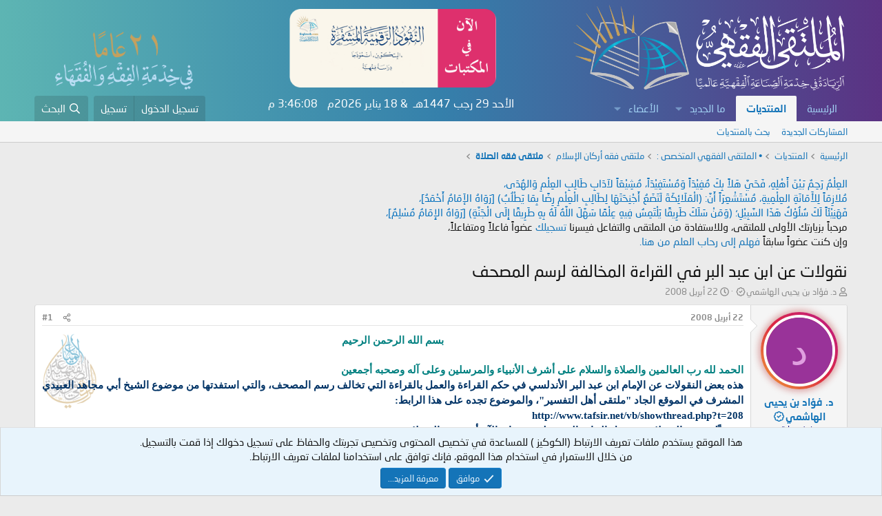

--- FILE ---
content_type: text/html; charset=utf-8
request_url: https://feqhweb.com/vb/threads/971/
body_size: 24855
content:
<!DOCTYPE html>
<html id="XF" lang="ar-AR" dir="RTL"
	data-app="public"
	data-template="thread_view"
	data-container-key="node-62"
	data-content-key="thread-971"
	data-logged-in="false"
	data-cookie-prefix="xf_"
	data-csrf="1768751164,c6d1c65283fce0839f2f84a6686aaa32"
	class="has-no-js template-thread_view"
	>
<head>
	<meta charset="utf-8" />
	<meta http-equiv="X-UA-Compatible" content="IE=Edge" />
	<meta name="viewport" content="width=device-width, initial-scale=1, viewport-fit=cover">

	
	
	

	<title>نقولات عن ابن عبد البر في القراءة المخالفة لرسم المصحف | الملتقى الفقهي</title>

	<link rel="manifest" href="/vb/webmanifest.php">
	
		<meta name="theme-color" content="#0f578a" />
	

	<meta name="apple-mobile-web-app-title" content="الملتقى الفقهي">
	
		<link rel="apple-touch-icon" href="/vb/data/assets/logo/up-logox5121.png">
	

	
		
		<meta name="description" content="بسم الله الرحمن الرحيم
 
الحمد لله رب العالمين والصلاة والسلام على أشرف الأنبياء والمرسلين وعلى آله وصحبه أجمعين
هذه بعض النقولات عن الإمام ابن عبد البر..." />
		<meta property="og:description" content="بسم الله الرحمن الرحيم
 
الحمد لله رب العالمين والصلاة والسلام على أشرف الأنبياء والمرسلين وعلى آله وصحبه أجمعين
هذه بعض النقولات عن الإمام ابن عبد البر الأندلسي في حكم القراءة والعمل بالقراءة التي تخالف رسم المصحف، والتي استفدتها من موضوع الشيخ أبي مجاهد العبيدي المشرف في الموقع الجاد &quot;ملتقى..." />
		<meta property="twitter:description" content="بسم الله الرحمن الرحيم
 
الحمد لله رب العالمين والصلاة والسلام على أشرف الأنبياء والمرسلين وعلى آله وصحبه أجمعين
هذه بعض النقولات عن الإمام ابن عبد البر الأندلسي في حكم القراءة والعمل بالقراءة..." />
	
	
		<meta property="og:url" content="https://feqhweb.com/vb/threads/971/" />
	
		<link rel="canonical" href="https://feqhweb.com/vb/threads/971/" />
	

	
		
	
	
	<meta property="og:site_name" content="الملتقى الفقهي" />


	
	
		
	
	
	<meta property="og:type" content="website" />


	
	
		
	
	
	
		<meta property="og:title" content="نقولات عن ابن عبد البر في القراءة المخالفة لرسم المصحف" />
		<meta property="twitter:title" content="نقولات عن ابن عبد البر في القراءة المخالفة لرسم المصحف" />
	


	
	
	
	

	
	
	
	

	<link rel="stylesheet" href="/vb/css.php?css=public%3Anormalize.css%2Cpublic%3Afa.css%2Cpublic%3Acore.less%2Cpublic%3Aapp.less&amp;s=1&amp;l=3&amp;d=1767638016&amp;k=216211c71b8c03f9785716c499e468b2657bdc4a" />

	<link rel="stylesheet" href="/vb/css.php?css=public%3Amessage.less%2Cpublic%3Anotices.less%2Cpublic%3Ashare_controls.less%2Cpublic%3Aextra.less&amp;s=1&amp;l=3&amp;d=1767638016&amp;k=c0155cc74cc643d65f7df8b072d721361ebc9eb6" />


	
		<script src="/vb/js/xf/preamble.min.js?_v=0b31075c"></script>
	

	
	<script src="/vb/js/vendor/vendor-compiled.js?_v=0b31075c" defer></script>
	<script src="/vb/js/xf/core-compiled.js?_v=0b31075c" defer></script>

	<script>
		XF.ready(() =>
		{
			XF.extendObject(true, XF.config, {
				// 
				userId: 0,
				enablePush: false,
				pushAppServerKey: '',
				url: {
					fullBase: 'https://feqhweb.com/vb/',
					basePath: '/vb/',
					css: '/vb/css.php?css=__SENTINEL__&s=1&l=3&d=1767638016',
					js: '/vb/js/__SENTINEL__?_v=0b31075c',
					icon: '/vb/data/local/icons/__VARIANT__.svg?v=1767638016#__NAME__',
					iconInline: '/vb/styles/fa/__VARIANT__/__NAME__.svg?v=5.15.3',
					keepAlive: '/vb/login/keep-alive'
				},
				cookie: {
					path: '/',
					domain: '',
					prefix: 'xf_',
					secure: true,
					consentMode: 'simple',
					consented: ["optional","_third_party"]
				},
				cacheKey: 'f3ed7234243583f554e27d349fe769c5',
				csrf: '1768751164,c6d1c65283fce0839f2f84a6686aaa32',
				js: {},
				fullJs: false,
				css: {"public:message.less":true,"public:notices.less":true,"public:share_controls.less":true,"public:extra.less":true},
				time: {
					now: 1768751164,
					today: 1768683600,
					todayDow: 0,
					tomorrow: 1768770000,
					yesterday: 1768597200,
					week: 1768165200,
					month: 1767214800,
					year: 1767214800
				},
				style: {
					light: '',
					dark: '',
					defaultColorScheme: 'light'
				},
				borderSizeFeature: '3px',
				fontAwesomeWeight: 'r',
				enableRtnProtect: true,
				
				enableFormSubmitSticky: true,
				imageOptimization: '0',
				imageOptimizationQuality: 0.85,
				uploadMaxFilesize: 52428800,
				uploadMaxWidth: 0,
				uploadMaxHeight: 0,
				allowedVideoExtensions: ["m4v","mov","mp4","mp4v","mpeg","mpg","ogv","webm"],
				allowedAudioExtensions: ["mp3","opus","ogg","wav"],
				shortcodeToEmoji: true,
				visitorCounts: {
					conversations_unread: '0',
					alerts_unviewed: '0',
					total_unread: '0',
					title_count: true,
					icon_indicator: true
				},
				jsMt: {"xf\/action.js":"a90d350c","xf\/embed.js":"a90d350c","xf\/form.js":"a90d350c","xf\/structure.js":"a90d350c","xf\/tooltip.js":"a90d350c"},
				jsState: {},
				publicMetadataLogoUrl: '',
				publicPushBadgeUrl: 'https://feqhweb.com/vb/styles/default/xenforo/bell.png'
			})

			XF.extendObject(XF.phrases, {
				// 
				date_x_at_time_y:     "{date} في {time}",
				day_x_at_time_y:      "{day} في {time}",
				yesterday_at_x:       "الأمس في {time}",
				x_minutes_ago:        "منذ {minutes} دقيقة",
				one_minute_ago:       "منذ 1 دقيقة",
				a_moment_ago:         "منذ لحظة",
				today_at_x:           "اليوم في {time}",
				in_a_moment:          "في لحظة",
				in_a_minute:          "في دقيقة",
				in_x_minutes:         "في {minutes} دقائق",
				later_today_at_x:     "في وقت لاحق اليوم في {time}",
				tomorrow_at_x:        "غدا في {time}",
				short_date_x_minutes: "{minutes}د",
				short_date_x_hours:   "{hours}سا",
				short_date_x_days:    "{days}ي",

				day0: "الأحد",
				day1: "الإثنين",
				day2: "الثلاثاء",
				day3: "الأربعاء",
				day4: "الخميس",
				day5: "الجمعة",
				day6: "السبت",

				dayShort0: "ح",
				dayShort1: "ن",
				dayShort2: "ث",
				dayShort3: "ر",
				dayShort4: "خ",
				dayShort5: "ج",
				dayShort6: "س",

				month0: "يناير",
				month1: "فبراير",
				month2: "مارس",
				month3: "أبريل",
				month4: "مايو",
				month5: "يونيو",
				month6: "يوليو",
				month7: "أغسطس",
				month8: "سبتمبر",
				month9: "أكتوبر",
				month10: "نوفمبر",
				month11: "ديسمبر",

				active_user_changed_reload_page: "قد تغير نشاط المستخدم. للتحديث أعد تحميل الصفحة.",
				server_did_not_respond_in_time_try_again: "الخادم لم يستجب في الوقت المناسب. يرجى المحاولة مرة أخرى.",
				oops_we_ran_into_some_problems: "عذراً! واجهنا بعض المشاكل.",
				oops_we_ran_into_some_problems_more_details_console: "عذراً! واجهنا بعض المشاكل. الرجاء المحاولة مرة أخرى لاحقاً. قد تكون المزيد من تفاصيل الخطأ في وحدة تحكم المتصفح.",
				file_too_large_to_upload: "الملف كبير جدا بحيث لا يمكن تحميله.",
				uploaded_file_is_too_large_for_server_to_process: "الملف الذي تم تحميله كبير جدا بحيث يتعذر على الخادم معالجته.",
				files_being_uploaded_are_you_sure: "لا تزال الملفات قيد التحميل. هل تريد بالتأكيد إرسال هذا النموذج؟",
				attach: "إرفاق ملفات",
				rich_text_box: "مربع نص منسق",
				close: "إغلاق",
				link_copied_to_clipboard: "تم نسخ الرابط إلى الحافظة.",
				text_copied_to_clipboard: "تم نسخ النص إلى الحافظة.",
				loading: "جار التحميل...",
				you_have_exceeded_maximum_number_of_selectable_items: "لقد تجاوزت الحد الأقصى لعدد العناصر القابلة للتحديد.",

				processing: "معالجة",
				'processing...': "معالجة...",

				showing_x_of_y_items: "يتم عرض {count} من العناصر الـ {total}",
				showing_all_items: "عرض كافة العناصر",
				no_items_to_display: "لا توجد عناصر لعرضها",

				number_button_up: "زيادة",
				number_button_down: "تخفيض",

				push_enable_notification_title: "تم تمكين الإشعارات بنجاح على الملتقى الفقهي",
				push_enable_notification_body: "شكرا لك لتمكين الإشعارات!",

				pull_down_to_refresh: "اسحب لأسفل للتحديث",
				release_to_refresh: "أطلق للتحديث",
				refreshing: "إعادة التجديد..."
			})
		})
	</script>

	


	
		<link rel="icon" type="image/png" href="https://feqhweb.com/vb/data/assets/logo/up-logox5121.png" sizes="32x32" />
	
	
	<script async src="https://www.googletagmanager.com/gtag/js?id=UA-42774646-1"></script>
	<script>
		window.dataLayer = window.dataLayer || [];
		function gtag(){dataLayer.push(arguments);}
		gtag('js', new Date());
		gtag('config', 'UA-42774646-1', {
			// 
			
			
		});
	</script>

</head>
<body data-template="thread_view">

<div class="p-pageWrapper" id="top">





<header class="p-header" id="header">
	<div class="p-header-inner">
		<div class="p-header-content">

			<div class="p-header-logo p-header-logo--image">
				<a href="https://feqhweb.com/vb">
					<img src="/vb/data/assets/logo/feqhweb-logo2.png" srcset="" alt="الملتقى الفقهي"
						width="400" height="36" />
				</a>
			</div>

			
					    
			<a href="https://feqhweb.com/vb/threads/305394">
			<img class="khaz hvr-wobble-horizontal" src="https://feqhweb.com/vb/kh/alnqood2.png" /></a>
			
			<img class="khidma" src="https://feqhweb.com/vb/styles/default/xenforo/khidma21.png" />
		</div>
	</div>
</header>





	<div class="p-navSticky p-navSticky--primary" data-xf-init="sticky-header">
		
	<nav class="p-nav">
		<div class="p-nav-inner">
			<button type="button" class="button button--plain p-nav-menuTrigger" data-xf-click="off-canvas" data-menu=".js-headerOffCanvasMenu" tabindex="0" aria-label="قائمة"><span class="button-text">
				<i aria-hidden="true"></i>
			</span></button>

			<div class="p-nav-smallLogo">
				<a href="https://feqhweb.com/vb">
					<img src="/vb/data/assets/logo/feqhweb-logo2.png" srcset="" alt="الملتقى الفقهي"
						width="400" height="36" />
				</a>
			</div>

			<div class="p-nav-scroller hScroller" data-xf-init="h-scroller" data-auto-scroll=".p-navEl.is-selected">
				<div class="hScroller-scroll">
					<ul class="p-nav-list js-offCanvasNavSource">
					
						<li>
							
	<div class="p-navEl " >
		

			
	
	<a href="https://feqhweb.com/vb"
		class="p-navEl-link "
		
		data-xf-key="1"
		data-nav-id="home">الرئيسية</a>


			

		
		
	</div>

						</li>
					
						<li>
							
	<div class="p-navEl is-selected" data-has-children="true">
		

			
	
	<a href="/vb/"
		class="p-navEl-link p-navEl-link--splitMenu "
		
		
		data-nav-id="forums">المنتديات</a>


			<a data-xf-key="2"
				data-xf-click="menu"
				data-menu-pos-ref="< .p-navEl"
				class="p-navEl-splitTrigger"
				role="button"
				tabindex="0"
				aria-label="التبديل موسع"
				aria-expanded="false"
				aria-haspopup="true"></a>

		
		
			<div class="menu menu--structural" data-menu="menu" aria-hidden="true">
				<div class="menu-content">
					
						
	
	
	<a href="/vb/whats-new/posts/"
		class="menu-linkRow u-indentDepth0 js-offCanvasCopy "
		
		
		data-nav-id="newPosts">المشاركات الجديدة</a>

	

					
						
	
	
	<a href="/vb/search/?type=post"
		class="menu-linkRow u-indentDepth0 js-offCanvasCopy "
		
		
		data-nav-id="searchForums">بحث بالمنتديات</a>

	

					
				</div>
			</div>
		
	</div>

						</li>
					
						<li>
							
	<div class="p-navEl " data-has-children="true">
		

			
	
	<a href="/vb/whats-new/"
		class="p-navEl-link p-navEl-link--splitMenu "
		
		
		data-nav-id="whatsNew">ما الجديد</a>


			<a data-xf-key="3"
				data-xf-click="menu"
				data-menu-pos-ref="< .p-navEl"
				class="p-navEl-splitTrigger"
				role="button"
				tabindex="0"
				aria-label="التبديل موسع"
				aria-expanded="false"
				aria-haspopup="true"></a>

		
		
			<div class="menu menu--structural" data-menu="menu" aria-hidden="true">
				<div class="menu-content">
					
						
	
	
	<a href="/vb/featured/"
		class="menu-linkRow u-indentDepth0 js-offCanvasCopy "
		
		
		data-nav-id="featured">المحتوى المميز</a>

	

					
						
	
	
	<a href="/vb/whats-new/posts/"
		class="menu-linkRow u-indentDepth0 js-offCanvasCopy "
		 rel="nofollow"
		
		data-nav-id="whatsNewPosts">المشاركات الجديدة</a>

	

					
						
	
	
	<a href="/vb/whats-new/profile-posts/"
		class="menu-linkRow u-indentDepth0 js-offCanvasCopy "
		 rel="nofollow"
		
		data-nav-id="whatsNewProfilePosts">جديد مشاركات الملف الشخصي</a>

	

					
						
	
	
	<a href="/vb/whats-new/latest-activity"
		class="menu-linkRow u-indentDepth0 js-offCanvasCopy "
		 rel="nofollow"
		
		data-nav-id="latestActivity">آخر النشاطات</a>

	

					
				</div>
			</div>
		
	</div>

						</li>
					
						<li>
							
	<div class="p-navEl " data-has-children="true">
		

			
	
	<a href="/vb/members/"
		class="p-navEl-link p-navEl-link--splitMenu "
		
		
		data-nav-id="members">الأعضاء</a>


			<a data-xf-key="4"
				data-xf-click="menu"
				data-menu-pos-ref="< .p-navEl"
				class="p-navEl-splitTrigger"
				role="button"
				tabindex="0"
				aria-label="التبديل موسع"
				aria-expanded="false"
				aria-haspopup="true"></a>

		
		
			<div class="menu menu--structural" data-menu="menu" aria-hidden="true">
				<div class="menu-content">
					
						
	
	
	<a href="/vb/online/"
		class="menu-linkRow u-indentDepth0 js-offCanvasCopy "
		
		
		data-nav-id="currentVisitors">الزوار الحاليين</a>

	

					
						
	
	
	<a href="/vb/whats-new/profile-posts/"
		class="menu-linkRow u-indentDepth0 js-offCanvasCopy "
		 rel="nofollow"
		
		data-nav-id="newProfilePosts">مشاركات الملف الشخصي الجديدة</a>

	

					
						
	
	
	<a href="/vb/search/?type=profile_post"
		class="menu-linkRow u-indentDepth0 js-offCanvasCopy "
		
		
		data-nav-id="searchProfilePosts">البحث عن مشاركات الملف الشخصي</a>

	

					
				</div>
			</div>
		
	</div>

						</li>
					
					</ul>	
				</div>
			</div>
			
			<!-- Begin Time & Date -->
			<div class="timesite">
    <script language="JavaScript">
    var fixd;

    function isGregLeapYear(year) {
        return year % 4 == 0 && year % 100 != 0 || year % 400 == 0;
    }

    function gregToFixed(year, month, day) {
        var a = Math.floor((year - 1) / 4);
        var b = Math.floor((year - 1) / 100);
        var c = Math.floor((year - 1) / 400);
        var d = Math.floor((367 * month - 362) / 12);
        if (month <= 2)
            e = 0;
        else if (month > 2 && isGregLeapYear(year))
            e = -1;
        else
            e = -2;
        return 1 - 1 + 365 * (year - 1) + a - b + c + d + e + day;
    }

    function Hijri(year, month, day) {
        this.year = year;
        this.month = month;
        this.day = day;
        this.toFixed = hijriToFixed;
        this.toString = hijriToString;
    }

    function hijriToFixed() {
        return this.day + Math.ceil(29.5 * (this.month - 1)) + (this.year - 1) * 354 +
            Math.floor((3 + 11 * this.year) / 30) + 227015 - 1;
    }

    function hijriToString() {
        var months = new Array("محرم", "صفر", "ربيع الأول", "ربيع الآخر", "جُمادى الأولى", "جُمادى الآخرة", "رجب", "شعبان", "رمضان", "شوال", "ذو القعدة", "ذو الحجة");
        return this.day + " " + months[this.month - 1] + " " + this.year;
    }

    function fixedToHijri(f) {
        var i = new Hijri(1100, 1, 1);
        i.year = Math.floor((30 * (f - 227015) + 10646) / 10631);
        var i2 = new Hijri(i.year, 1, 1);
        /*=====================================================*/
        /*                     زيادة ونقص شهر                     */
        /*================================================= ↓ */
        var m = Math.ceil((f - 29 - i2.toFixed()) / 29.5) + 1;
        i.month = Math.min(m, 12);
        i2.year = i.year;
        i2.month = i.month;
        i2.day = 1;
        /*=============================*/
        /*       زيادة ونقص تاريخ          */
        /*======================== ↓ */
        i.day = f - i2.toFixed() + 1;
        return i;
    }
    var tod = new Date();
    var weekday = new Array("الأحد", "الإثنين", "الثلاثاء", "الأربعاء", "الخميس", "الجمعة", "السبت");
    var monthname = new Array("يناير", "فبراير", "مارس", "إبريل", "مايو", "يونيو", "يوليو", "أغسطس", "سبتمبر", "أكتوبر", "نوفمبر", "ديسمبر");
    var y = tod.getFullYear();
    var m = tod.getMonth();
    var d = tod.getDate();
    var dow = tod.getDay();
    m++;

    fixd = gregToFixed(y, m, d);
    var h = new Hijri(1421, 11, 28);
    h = fixedToHijri(fixd);
    /*    عرض اليوم      */
    document.write(weekday[dow]);
	/*    عرض تاريخ الهجري      */
    document.write(" " + h.toString() + "هـ &nbsp;&&nbsp;");
	
    var tod = new Date();
    var weekday = new Array("الأحد", "الإثنين", "الثلاثاء", "الأربعاء", "الخميس", "الجمعة", "السبت");
    var monthname = new Array("يناير", "فبراير", "مارس", "إبريل", "مايو", "يونيو", "يوليو", "أغسطس", "سبتمبر", "أكتوبر", "نوفمبر", "ديسمبر");
    var y = tod.getFullYear();
    var m = tod.getMonth();
    var d = tod.getDate();
    var dow = tod.getDay();
	/*    عرض تاريخ ميلادي      */
    document.write( + d + " " + monthname[m] + " " + y + "م");
	m++;
    </script>
    <!-- Begin Clock -->
    <div id="clock">
        <script>
        var dayarray = new Array("", "", "", "", "", "", "")
        var montharray = new Array("", "", "", "", "", "", "", "", "", "", "", "")

        function getthedate() {
            var mydate = new Date()
            var year = mydate.getYear()

            if (year < 1000)
                year += 1900
            var day = mydate.getDay()
            var month = mydate.getMonth()
            var daym = mydate.getDate()

            if (daym < 10)
                daym = "0" + daym
            var hours = mydate.getHours()
            var minutes = mydate.getMinutes()
            var seconds = mydate.getSeconds()
            var dn = "ص&nbsp;"

            if (hours >= 12)
                dn = "م&nbsp;"

            if (hours > 12) {
                hours = hours - 12
            }

            if (hours == 0)
                hours = 12

            if (minutes <= 9)
                minutes = "0" + minutes

            if (seconds <= 9)
                seconds = "0" + seconds
            var cdate = "" + hours + ":" + minutes + ":" + seconds + " " + dn + " "

            if (document.all)
                document.all.clock.innerHTML = cdate

            else if (document.getElementById)
                document.getElementById("clock").innerHTML = cdate

            else
                document.write(cdate)
        }

        if (!document.all && !document.getElementById)
            getthedate()

        function goforit() {
            if (document.all || document.getElementById)
                setInterval("getthedate()", 1000)
        }
        </script>
        <span id="clock">

            <body rightmargin="0" leftmargin="0" topmargin="0" marginwidth="0" onLoad="goforit()">
        </span>
    </div>
    <!-- End Clock -->
    
    </div>
<!-- Begin Time & Date -->
				
			<div class="p-nav-opposite">
				<div class="p-navgroup p-account p-navgroup--guest">
					
						<a href="/vb/login/" class="p-navgroup-link p-navgroup-link--textual p-navgroup-link--logIn"
							data-xf-click="overlay" data-follow-redirects="on">
							<span class="p-navgroup-linkText">تسجيل الدخول</span>
						</a>
						
							<a href="/vb/register/" class="p-navgroup-link p-navgroup-link--textual p-navgroup-link--register"
								data-xf-click="overlay" data-follow-redirects="on">
								<span class="p-navgroup-linkText">تسجيل</span>
							</a>
						
					
				</div>

				<div class="p-navgroup p-discovery">
					<a href="/vb/whats-new/"
						class="p-navgroup-link p-navgroup-link--iconic p-navgroup-link--whatsnew"
						aria-label="ما الجديد"
						title="ما الجديد">
						<i aria-hidden="true"></i>
						<span class="p-navgroup-linkText">ما الجديد</span>
					</a>

					
						<a href="/vb/search/"
							class="p-navgroup-link p-navgroup-link--iconic p-navgroup-link--search"
							data-xf-click="menu"
							data-xf-key="/"
							aria-label="البحث"
							aria-expanded="false"
							aria-haspopup="true"
							title="البحث">
							<i aria-hidden="true"></i>
							<span class="p-navgroup-linkText">البحث</span>
						</a>
						<div class="menu menu--structural menu--wide" data-menu="menu" aria-hidden="true">
							<form action="/vb/search/search" method="post"
								class="menu-content"
								data-xf-init="quick-search">

								<h3 class="menu-header">البحث</h3>
								
								<div class="menu-row">
									
										<div class="inputGroup inputGroup--joined">
											<input type="text" class="input" name="keywords" placeholder="البحث..." aria-label="البحث" data-menu-autofocus="true" />
											
			<select name="constraints" class="js-quickSearch-constraint input" aria-label="البحث ضمن">
				<option value="">في كل مكان</option>
<option value="{&quot;search_type&quot;:&quot;post&quot;}">المواضيع</option>
<option value="{&quot;search_type&quot;:&quot;post&quot;,&quot;c&quot;:{&quot;nodes&quot;:[62],&quot;child_nodes&quot;:1}}">هذا المنتدى</option>
<option value="{&quot;search_type&quot;:&quot;post&quot;,&quot;c&quot;:{&quot;thread&quot;:971}}">هذا الموضوع</option>

			</select>
		
										</div>
									
								</div>

								
								<div class="menu-row">
									<label class="iconic"><input type="checkbox"  name="c[title_only]" value="1" /><i aria-hidden="true"></i><span class="iconic-label">بحث بالعناوين فقط</span></label>

								</div>
								
								<div class="menu-row">
									<div class="inputGroup">
										<span class="inputGroup-text" id="ctrl_search_menu_by_member">بواسطة:</span>
										<input type="text" class="input" name="c[users]" data-xf-init="auto-complete" placeholder="العضو" aria-labelledby="ctrl_search_menu_by_member" />
									</div>
								</div>
								<div class="menu-footer">
									<span class="menu-footer-controls">
										<button type="submit" class="button button--icon button--icon--search button--primary"><i class="fa--xf far fa-search "><svg xmlns="http://www.w3.org/2000/svg" role="img" aria-hidden="true" ><use href="/vb/data/local/icons/regular.svg?v=1767638016#search"></use></svg></i><span class="button-text">بحث</span></button>
										<a href="/vb/search/" class="button "><span class="button-text">بحث متقدم...</span></a>
									</span>
								</div>

								<input type="hidden" name="_xfToken" value="1768751164,c6d1c65283fce0839f2f84a6686aaa32" />
							</form>
						</div>
					
				</div>
			</div>
		</div>
	</nav>

	</div>
	
	
		<div class="p-sectionLinks">
			<div class="p-sectionLinks-inner hScroller" data-xf-init="h-scroller">
				<div class="hScroller-scroll">
					<ul class="p-sectionLinks-list">
					
						<li>
							
	<div class="p-navEl " >
		

			
	
	<a href="/vb/whats-new/posts/"
		class="p-navEl-link "
		
		data-xf-key="alt+1"
		data-nav-id="newPosts">المشاركات الجديدة</a>


			

		
		
	</div>

						</li>
					
						<li>
							
	<div class="p-navEl " >
		

			
	
	<a href="/vb/search/?type=post"
		class="p-navEl-link "
		
		data-xf-key="alt+2"
		data-nav-id="searchForums">بحث بالمنتديات</a>


			

		
		
	</div>

						</li>
					
					</ul>
				</div>
			</div>
		</div>
	



<div class="offCanvasMenu offCanvasMenu--nav js-headerOffCanvasMenu" data-menu="menu" aria-hidden="true" data-ocm-builder="navigation">
	<div class="offCanvasMenu-backdrop" data-menu-close="true"></div>
	<div class="offCanvasMenu-content">
		<div class="offCanvasMenu-header">
			قائمة
			<a class="offCanvasMenu-closer" data-menu-close="true" role="button" tabindex="0" aria-label="إغلاق"></a>
		</div>
		
			<div class="p-offCanvasRegisterLink">
				<div class="offCanvasMenu-linkHolder">
					<a href="/vb/login/" class="offCanvasMenu-link" data-xf-click="overlay" data-menu-close="true">
						تسجيل الدخول
					</a>
				</div>
				<hr class="offCanvasMenu-separator" />
				
					<div class="offCanvasMenu-linkHolder">
						<a href="/vb/register/" class="offCanvasMenu-link" data-xf-click="overlay" data-menu-close="true">
							تسجيل
						</a>
					</div>
					<hr class="offCanvasMenu-separator" />
				
			</div>
		
		<div class="js-offCanvasNavTarget"></div>
		<div class="offCanvasMenu-installBanner js-installPromptContainer" style="display: none;" data-xf-init="install-prompt">
			<div class="offCanvasMenu-installBanner-header">تثبيت التطبيق</div>
			<button type="button" class="button js-installPromptButton"><span class="button-text">تثبيت</span></button>
		</div>
	</div>
</div>

<div class="p-body">
	<div class="p-body-inner">
		<!--XF:EXTRA_OUTPUT-->

	<!-- $xf.options.wutime_fcuf_enable is  -->
	<!-- $session.wutime_fcuf_valid is  -->
	<!-- $controller is XF:Thread -->


		

		

		
		
	
		<ul class="p-breadcrumbs "
			itemscope itemtype="https://schema.org/BreadcrumbList">
		
			

			
			
				
				
	<li itemprop="itemListElement" itemscope itemtype="https://schema.org/ListItem">
		<a href="https://feqhweb.com/vb" itemprop="item">
			<span itemprop="name">الرئيسية</span>
		</a>
		<meta itemprop="position" content="1" />
	</li>

			

			
				
				
	<li itemprop="itemListElement" itemscope itemtype="https://schema.org/ListItem">
		<a href="/vb/" itemprop="item">
			<span itemprop="name">المنتديات</span>
		</a>
		<meta itemprop="position" content="2" />
	</li>

			
			
				
				
	<li itemprop="itemListElement" itemscope itemtype="https://schema.org/ListItem">
		<a href="/vb/#%E2%80%A2-%D8%A7%D9%84%D9%85%D9%84%D8%AA%D9%82%D9%89-%D8%A7%D9%84%D9%81%D9%82%D9%87%D9%8A-%D8%A7%D9%84%D9%85%D8%AA%D8%AE%D8%B5%D8%B5.16" itemprop="item">
			<span itemprop="name">• الملتقى الفقهي المتخصص :</span>
		</a>
		<meta itemprop="position" content="3" />
	</li>

			
				
				
	<li itemprop="itemListElement" itemscope itemtype="https://schema.org/ListItem">
		<a href="/vb/forums/42/" itemprop="item">
			<span itemprop="name">ملتقى فقه أركان الإسلام</span>
		</a>
		<meta itemprop="position" content="4" />
	</li>

			
				
				
	<li itemprop="itemListElement" itemscope itemtype="https://schema.org/ListItem">
		<a href="/vb/forums/62/" itemprop="item">
			<span itemprop="name">ملتقى فقه الصلاة</span>
		</a>
		<meta itemprop="position" content="5" />
	</li>

			

		
		</ul>
	

		

		


	<noscript class="js-jsWarning"><div class="blockMessage blockMessage--important blockMessage--iconic u-noJsOnly">تم تعطيل الجافا سكربت. للحصول على تجربة أفضل، الرجاء تمكين الجافا سكربت في المتصفح الخاص بك قبل المتابعة.</div></noscript>

		
	<div class="blockMessage blockMessage--important blockMessage--iconic js-browserWarning" style="display: none">أنت تستخدم أحد المتصفحات القديمة. قد لا يتم عرض هذا الموقع أو المواقع الأخرى بشكل صحيح.<br />يجب عليك ترقية متصفحك أو استخدام <a href="https://www.google.com/chrome/" target="_blank" rel="noopener">أحد المتصفحات البديلة</a>.</div>


		
			<div class="p-body-header">
				

<div>
<p class="importantMessage"><span style="color: #0470bd;"> العِلْمُ رَحِمٌ بَيْنَ أَهْلِهِ، فَحَيَّ هَلاً بِكَ مُفِيْدَاً وَمُسْتَفِيْدَاً، مُشِيْعَاً لآدَابِ طَالِبِ العِلْمِ وَالهُدَى،<br />
مُلازِمَاً لِلأَمَانَةِ العِلْمِيةِ، مُسْتَشْعِرَاً أَنَّ: (الْمَلَائِكَةَ لَتَضَعُ أَجْنِحَتَهَا لِطَالِبِ الْعِلْمِ رِضًا بِمَا يَطْلُبُ) [رَوَاهُ الإَمَامُ أَحْمَدُ]،<br />
فَهَنِيْئَاً لَكَ سُلُوْكُ هَذَا السَّبِيْلِ؛ (وَمَنْ سَلَكَ طَرِيقًا يَلْتَمِسُ فِيهِ عِلْمًا سَهَّلَ اللَّهُ لَهُ بِهِ طَرِيقًا إِلَى الْجَنَّةِ) [رَوَاهُ الإِمَامُ مُسْلِمٌ]، </span><br />
مرحباً بزيارتك الأولى للملتقى، وللاستفادة من الملتقى والتفاعل فيسرنا <a href="/vb/register/"> تسجيلك </a>عضواً فاعلاً ومتفاعلاً،<br />
وإن كنت عضواً سابقاً <a href="/vb/login/"> فهلم إلى رحاب العلم من هنا. </a></p>
</div>

			
				
					<div class="p-title ">
						
						
							<h1 class="p-title-value">نقولات عن ابن عبد البر في القراءة المخالفة لرسم المصحف</h1>
						
						
					
					</div>
				

				
					<div class="p-description">
	<ul class="listInline listInline--bullet">
		<li>
			<i class="fa--xf far fa-user "><svg xmlns="http://www.w3.org/2000/svg" role="img" ><title>بادئ الموضوع</title><use href="/vb/data/local/icons/regular.svg?v=1767638016#user"></use></svg></i>
			<span class="u-srOnly">بادئ الموضوع</span>

			<a href="/vb/members/3/" class="username  u-concealed" dir="auto" data-user-id="3" data-xf-init="member-tooltip">د. فؤاد بن يحيى الهاشمي<i class="fa--xf fa-fw far fa-badge-check "><svg xmlns="http://www.w3.org/2000/svg" viewBox="0 0 512 512" role="img" ><title>(د. فؤاد بن يحيى الهاشمي) عضو موثق.</title><path d="M332.73 178.37c-3.85-3.88-10.11-3.9-13.98-.06l-87.36 86.66-37.88-38.19c-3.84-3.88-10.11-3.9-13.98-.06l-23.4 23.21c-3.88 3.85-3.9 10.11-.06 13.98l68.05 68.6c3.85 3.88 10.11 3.9 13.98.06l117.78-116.83c3.88-3.85 3.9-10.11.06-13.98l-23.21-23.39zM512 256c0-36.5-18.8-68.4-46.7-86.7 6.8-32.9-2.7-68.7-28.3-94.3-25.6-25.7-61.5-35.1-94.3-28.3C324.2 18.7 292.3 0 256 0s-68.3 18.7-86.7 46.7C136.4 39.9 100.6 49.4 75 75c-25.7 25.6-35.1 61.5-28.3 94.3C18.6 187.8 0 219.8 0 256c0 36.3 18.7 68.3 46.7 86.7-6.8 32.9 2.7 68.7 28.3 94.3 25.6 25.7 61.2 35.1 94.3 28.3 18.5 28.1 50.5 46.7 86.7 46.7 36.4 0 68.3-18.8 86.7-46.7 33.1 6.8 68.7-2.7 94.3-28.3 25.7-25.6 35.1-61.5 28.3-94.3 28.1-18.5 46.7-50.5 46.7-86.7zm-108.3 61.3c9.1 19.9 30.3 54.8-.7 85.8-28 28-55.3 14.5-85.8.7-7.7 20.6-17.3 60.2-61.2 60.2-45.3 0-54.7-42.8-61.2-60.2-21.1 9.6-54.9 30.2-85.9-.8-32-32-8.4-68.9-.7-85.8C87.6 309.5 48 299.9 48 256c0-45.3 42.8-54.7 60.3-61.3-9.1-19.9-30.3-54.8.7-85.8 32-32 68.9-8.4 85.8-.7C202.5 87.6 212.1 48 256 48c45.3 0 54.7 42.8 61.2 60.4 19.9-9.1 54.8-30.3 85.8.7 32 32 8.4 68.9.7 85.8 20.6 7.7 60.2 17.3 60.2 61.2 0 45.3-42.8 54.7-60.2 61.2z"/></svg></i></a>
		</li>
		<li>
			<i class="fa--xf far fa-clock "><svg xmlns="http://www.w3.org/2000/svg" role="img" ><title>تاريخ البدء</title><use href="/vb/data/local/icons/regular.svg?v=1767638016#clock"></use></svg></i>
			<span class="u-srOnly">تاريخ البدء</span>

			<a href="/vb/threads/971/" class="u-concealed"><time  class="u-dt" dir="auto" datetime="2008-04-22T08:30:45+0300" data-timestamp="1208842245" data-date="22 أبريل 2008" data-time="08:30" data-short="4/08" title="22 أبريل 2008 في 08:30">22 أبريل 2008</time></a>
		</li>
		
		
	</ul>
</div>
				
			
			</div>
		

		<div class="p-body-main  ">
			
			<div class="p-body-contentCol"></div>
			

			

			<div class="p-body-content">
				
				
        <div class="p-body-pageContent">










	
	
	
		
	
	
	


	
	
	
		
	
	
	


	
	
		
	
	
	


	
	



	












	

	
		
	



















<div class="block block--messages" data-xf-init="" data-type="post" data-href="/vb/inline-mod/" data-search-target="*">

	<span class="u-anchorTarget" id="posts"></span>

	
		
	

	

	<div class="block-outer"></div>

	

	
		
	<div class="block-outer js-threadStatusField"></div>

	

	<div class="block-container lbContainer"
		data-xf-init="lightbox select-to-quote"
		data-message-selector=".js-post"
		data-lb-id="thread-971"
		data-lb-universal="0">

		<div class="block-body js-replyNewMessageContainer">
			
				


					

					
						

	

	

	
	<article class="message message--post js-post js-inlineModContainer  "
		data-author="د. فؤاد بن يحيى الهاشمي"
		data-content="post-971"
		id="js-post-971">

		<span class="u-anchorTarget" id="post-971"></span>

		
			<div class="message-inner">
				
					<div class="message-cell message-cell--user">
						

	<section itemscope itemtype="https://schema.org/Person" class="message-user">
		<div class="message-avatar ">
			<div class="message-avatar-wrapper">
				     
                    <div class="xgt-avatar">
                        <div class="xgt-avatar-border">
                    <a href="/vb/members/3/" class="avatar avatar--m avatar--default avatar--default--dynamic" data-user-id="3" data-xf-init="member-tooltip" style="background-color: #993399; color: #df9fdf">
			<span class="avatar-u3-m" role="img" aria-label="د. فؤاد بن يحيى الهاشمي">د</span> 
		</a>
                       </div>
                </div>               
                
				
			</div>
		</div>
		<div class="message-userDetails">
			<h4 class="message-name"><a href="/vb/members/3/" class="username " dir="auto" data-user-id="3" data-xf-init="member-tooltip">د. فؤاد بن يحيى الهاشمي<i class="fa--xf fa-fw far fa-badge-check "><svg xmlns="http://www.w3.org/2000/svg" viewBox="0 0 512 512" role="img" ><title>(د. فؤاد بن يحيى الهاشمي) عضو موثق.</title><path d="M332.73 178.37c-3.85-3.88-10.11-3.9-13.98-.06l-87.36 86.66-37.88-38.19c-3.84-3.88-10.11-3.9-13.98-.06l-23.4 23.21c-3.88 3.85-3.9 10.11-.06 13.98l68.05 68.6c3.85 3.88 10.11 3.9 13.98.06l117.78-116.83c3.88-3.85 3.9-10.11.06-13.98l-23.21-23.39zM512 256c0-36.5-18.8-68.4-46.7-86.7 6.8-32.9-2.7-68.7-28.3-94.3-25.6-25.7-61.5-35.1-94.3-28.3C324.2 18.7 292.3 0 256 0s-68.3 18.7-86.7 46.7C136.4 39.9 100.6 49.4 75 75c-25.7 25.6-35.1 61.5-28.3 94.3C18.6 187.8 0 219.8 0 256c0 36.3 18.7 68.3 46.7 86.7-6.8 32.9 2.7 68.7 28.3 94.3 25.6 25.7 61.2 35.1 94.3 28.3 18.5 28.1 50.5 46.7 86.7 46.7 36.4 0 68.3-18.8 86.7-46.7 33.1 6.8 68.7-2.7 94.3-28.3 25.7-25.6 35.1-61.5 28.3-94.3 28.1-18.5 46.7-50.5 46.7-86.7zm-108.3 61.3c9.1 19.9 30.3 54.8-.7 85.8-28 28-55.3 14.5-85.8.7-7.7 20.6-17.3 60.2-61.2 60.2-45.3 0-54.7-42.8-61.2-60.2-21.1 9.6-54.9 30.2-85.9-.8-32-32-8.4-68.9-.7-85.8C87.6 309.5 48 299.9 48 256c0-45.3 42.8-54.7 60.3-61.3-9.1-19.9-30.3-54.8.7-85.8 32-32 68.9-8.4 85.8-.7C202.5 87.6 212.1 48 256 48c45.3 0 54.7 42.8 61.2 60.4 19.9-9.1 54.8-30.3 85.8.7 32 32 8.4 68.9.7 85.8 20.6 7.7 60.2 17.3 60.2 61.2 0 45.3-42.8 54.7-60.2 61.2z"/></svg></i></a></h4>
			<h5 class="userTitle message-userTitle" dir="auto" itemprop="jobTitle"><span style='color:#00007C'>:: مشرف سابق ::</span></h5>
			
		</div>
		
			
			
				<div class="message-userExtras">
				
					
						<dl class="pairs pairs--justified">
							<dt>انضم</dt>
							<dd>29 أكتوبر 2007</dd>
						</dl>
					
					
						<dl class="pairs pairs--justified">
							<dt>المشاركات</dt>
							<dd>8,558</dd>
						</dl>
					
					
					
					
					
					
	

					
					
						

	
		
	
		
			

			
				<dl class="pairs pairs--justified" data-field="alkni">
					<dt>الكنية</dt>
					<dd>أبو فراس</dd>
				</dl>
			
		
	
		
			

			
				<dl class="pairs pairs--justified" data-field="altxss">
					<dt>التخصص</dt>
					<dd>فقه</dd>
				</dl>
			
		
	
		
	
		
			

			
				<dl class="pairs pairs--justified" data-field="almdin">
					<dt>المدينة</dt>
					<dd>جدة</dd>
				</dl>
			
		
	
		
			

			
				<dl class="pairs pairs--justified" data-field="almdhxb_alfqxi">
					<dt>المذهب الفقهي</dt>
					<dd>مدرسة ابن تيمية الحنبلية لذا فالمذهب عندنا شيء والراجح شيء آخر تماماً!.</dd>
				</dl>
			
		
	

						
							

	
		
	

						
					
				
				</div>
			
		
		<span class="message-userArrow"></span>
	</section>

					</div>
				

				
					<div class="message-cell message-cell--main">
					
						<div class="message-main js-quickEditTarget">

							
								

	<header class="message-attribution message-attribution--split">
		<ul class="message-attribution-main listInline ">
			
			
			<li class="u-concealed">
				<a href="/vb/threads/971/post-971" rel="nofollow">
					<time  class="u-dt" dir="auto" datetime="2008-04-22T08:30:45+0300" data-timestamp="1208842245" data-date="22 أبريل 2008" data-time="08:30" data-short="4/08" title="22 أبريل 2008 في 08:30" itemprop="datePublished">22 أبريل 2008</time>
				</a>
			</li>
			
		</ul>

		<ul class="message-attribution-opposite message-attribution-opposite--list ">
			
			<li>
				<a href="/vb/threads/971/post-971"
					class="message-attribution-gadget"
					data-xf-init="share-tooltip"
					data-href="/vb/posts/971/share"
					aria-label="شارك"
					rel="nofollow">
					<i class="fa--xf far fa-share-alt "><svg xmlns="http://www.w3.org/2000/svg" role="img" aria-hidden="true" ><use href="/vb/data/local/icons/regular.svg?v=1767638016#share-alt"></use></svg></i>
				</a>
			</li>
			
			
				<li>
					<a href="/vb/threads/971/post-971" rel="nofollow">
						#1
					</a>
				</li>
			
		</ul>
	</header>

							

							<div class="message-content js-messageContent">
							

								
									
	
	
	

								

								
									

	<div class="message-userContent lbContainer js-lbContainer "
		data-lb-id="post-971"
		data-lb-caption-desc="د. فؤاد بن يحيى الهاشمي &middot; 22 أبريل 2008 في 08:30">

		
			

	
		
	

		

		<article class="message-body js-selectToQuote">
			
			
				<div class="bbWrapper"><div style="text-align: center"><b><span style="color: teal"><span style="font-family: 'Simplified Arabic'"><span style="font-size: 15px">بسم الله الرحمن الرحيم</span></span></span></b>&#8203;</div> <br />
<b><span style="color: teal"><span style="font-family: 'Simplified Arabic'"><span style="font-size: 15px">الحمد لله رب العالمين والصلاة والسلام على أشرف الأنبياء والمرسلين وعلى آله وصحبه أجمعين</span></span></span></b><br />
<b><span style="color: #003366"><span style="font-family: 'Simplified Arabic'"><span style="font-size: 15px">هذه بعض النقولات عن الإمام ابن عبد البر الأندلسي في حكم القراءة والعمل بالقراءة التي تخالف رسم المصحف، والتي استفدتها من موضوع الشيخ أبي مجاهد العبيدي المشرف في الموقع الجاد &quot;ملتقى أهل التفسير&quot;، والموضوع تجده على هذا الرابط:</span></span></span></b><br />
<span style="font-size: 15px"><b><span style="color: #003366"><span style="font-family: 'Verdana'">http://www.tafsir.net/vb/showthread.php?t=</span></span></b><b><span style="color: #003366"><span style="font-family: 'Simplified Arabic'">208</span></span></b></span><br />
<b><span style="color: #003366"><span style="font-family: 'Simplified Arabic'"><span style="font-size: 15px">وقد ذيَّلت هذه النقولات بتسجيل النتائج المستخلصة منها، والآن أبد بسرد النقولات:</span></span></span></b><br />
<b><span style="color: maroon"><span style="font-family: 'Simplified Arabic'"><span style="font-size: 15px">قال ابن عبدالبر - رحمه الله - :</span></span></span></b><br />
<span style="font-size: 15px"><b><span style="font-family: 'Simplified Arabic'">( الذي عليه جماعة الأمصار من أهل الأثر والرأي</span></b><b><span style="font-family: 'Simplified Arabic'">أنه لا يجوز لأحد أن يقرأ في صلاته - نافلة كانت أو مكتوبة - بغير ما في المصحف </span></b><b><span style="font-family: 'Simplified Arabic'">المجتمع عليه ، سواء كانت القراءة المخالفة له منسوبة لابن مسعود ، أو إلى أبيّ ،</span></b><b><span style="font-family: 'Simplified Arabic'">أو إلى ابن عباس ، أو إلى أبي بكر ، أو عمر ، أو مسندة إلى النبي صلى الله عليه</span></b><b><span style="font-family: 'Simplified Arabic'">وسلم ) . [الاستذكار 8/47 ، 48</span></b><b><span style="font-family: 'Verdana'"> .</span></b></span><br />
<b><span style="color: maroon"><span style="font-family: 'Simplified Arabic'"><span style="font-size: 15px">وقال - رحمه الله تعالى - : </span></span></span></b><br />
<span style="font-size: 15px"><b><span style="font-family: 'Simplified Arabic'">( وأجمع </span></b><b><span style="font-family: 'Simplified Arabic'">العلماء أن ما في مصحف عثمان بن عفان - وهو الذي بأيدي المسلمين اليوم في أقطار </span></b><b><span style="font-family: 'Simplified Arabic'">الأرض حيث كانوا - هو القرآن المحفوظ الذي لايجوز لأحد أن يتجاوزه ، ولا تحل الصلاة</span></b><b><span style="font-family: 'Simplified Arabic'">لمسلم إلاَّ بما فيه ، وأن كل ما روي من القراءات في الآثار عن النبي</span></b><b><span style="font-family: 'Simplified Arabic'">صلى الله عليه وسلم</span></b><b><span style="font-family: 'Simplified Arabic'">أو عن أبيّ</span></b><b><span style="font-family: 'Simplified Arabic'">أ وعمر ابن الخطاب أو عائشة أو ابن مسعود أو ابن عباس أو غيرهم من الصحابة مِمَّا </span></b><b><span style="font-family: 'Simplified Arabic'">يخالف مصحف عثمان المذكور لا يقطع بشيء من ذلك على الله عز وجل ، ولكن ذلك في الأحكام </span></b><b><span style="font-family: 'Simplified Arabic'">يجري في العمل مجرى خبر الواحد</span></b><b><span style="font-family: 'Verdana'"> . </span></b></span><br />
<span style="font-size: 15px"><b><span style="font-family: 'Simplified Arabic'">وإنَّما حل مصحف عثمان - رضي الله عنه - هذا </span></b><b><span style="font-family: 'Simplified Arabic'">المحل لإجماع الصحابة وسائر الأمة عليه ، ولم يجمعوا على ما سواه ، وبالله التوفيق</span></b><b><span style="font-family: 'Verdana'"> . </span></b></span><br />
<b><span style="color: teal"><span style="font-family: 'Simplified Arabic'"><span style="font-size: 15px">ويبين لك هذا:</span></span></span></b><br />
<span style="font-size: 15px"><b><span style="font-family: 'Simplified Arabic'">أن من دفع شيئاً مِمَّا في مصحف عثمان كفر ، ومن دفع ما جاء في</span></b><b><span style="font-family: 'Simplified Arabic'">هذه الآثار وشبهها من القراءات لم يكفر</span></b><b><span style="font-family: 'Verdana'"> . </span></b></span><br />
<b><span style="color: teal"><span style="font-family: 'Simplified Arabic'"><span style="font-size: 15px">ومثل ذلك:</span></span></span></b><br />
<span style="font-size: 15px"><b><span style="font-family: 'Simplified Arabic'">من أنكر صلاة من الصلوات </span></b><b><span style="font-family: 'Simplified Arabic'">الخمس ، واعتقد أنها ليست واجبة عليه كفر ، ومن أنكر أن يكون التسليمُ من الصلاة ،</span></b><b><span style="font-family: 'Simplified Arabic'">أو قراءةُ أم القرآن ، أو تكبيرةُ الإحرام فرضاً لم يكفر ونوظر ، فإن بان له فيه </span></b><b><span style="font-family: 'Simplified Arabic'">الحجة ، وإلاَّ عذر إذا قام له دليله ، وإن لم يقمْ له على ما ادعاه دليل محتمل ،</span></b><b><span style="font-family: 'Simplified Arabic'">هجر وبدع ؛ فكذلك ماجاء من الآيات المضافات إلى القرآن في الآثار ، فقف على هذا</span></b><b><span style="font-family: 'Simplified Arabic'">الأصل) . [التمهيد 4/278 ، 279</span></b></span><br />
<span style="font-size: 15px"><b><span style="color: maroon"><span style="font-family: 'Simplified Arabic'">وقال أيضاً - بعد ذكره لفتوى الإمام مالك في </span></span></b><b><span style="color: maroon"><span style="font-family: 'Simplified Arabic'">الرجل الذي يقرأ في صلاته بقراءة ابن مسعود ، أو غيره من الصحابة مِمَّا يخالف </span></span></b><b><span style="color: maroon"><span style="font-family: 'Simplified Arabic'">المصحف أنه لا يُصلى وراءه - قال : </span></span></b></span><br />
<span style="font-size: 15px"><b><span style="font-family: 'Simplified Arabic'">( وعلماء المسلمين مجمعون على ذلك إلاَّ قومٌ</span></b><b><span style="font-family: 'Simplified Arabic'">شذوا لايعرج عليهم ، منهم الأعمش سليمان بن مهران ) ا هـ التمهيد 8/293</span></b><b><span style="font-family: 'Verdana'"> . </span></b></span><br />
<b><span style="color: maroon"><span style="font-family: 'Simplified Arabic'"><span style="font-size: 15px">وقال :</span></span></span></b><br />
<span style="font-size: 15px"><b><span style="font-family: 'Simplified Arabic'">( وجائزٌ عند جميعهم [ يقصد علماء الأمصار ] القراءة بذلك كله في غير</span></b><b><span style="font-family: 'Simplified Arabic'">الصلاة ، وروايته ، والاستشهاد به على معنى القرآن ، ويجري عندهم مجرى خبر الواحد</span></b><b><span style="font-family: 'Simplified Arabic'">في السنن لا يقطع على عينه ، ولا يشهد به على الله تعالى كما يقطع على المصحف الذي </span></b><b><span style="font-family: 'Simplified Arabic'">عند جماعة الناس من المسلمين عامتهم وخاصتهم مصحف عثمان ، وهو المصحف الذي يقطع به</span></b><b><span style="font-family: 'Simplified Arabic'">، ويشهد على الله عز وجل ، وبالله التوفيق ) ا هـ . الاستذكار 8/148</span></b></span><br />
 <br />
<b><span style="color: maroon"><span style="font-family: 'Simplified Arabic'"><span style="font-size: 15px">وقال أيضاً في موضع آخر :</span></span></span></b><br />
<span style="font-size: 15px"><b><span style="font-family: 'Simplified Arabic'">( وفيه [ أي في الأثر الذي ذكره مالك في الموطأ</span></b><b><span style="font-family: 'Simplified Arabic'">في كتاب الصيام ، باب : ماجاء في قضاء رمضان والكفارات 1/252 عن حميد بن قيس المكي</span></b><b><span style="font-family: 'Simplified Arabic'">قال : كنت مع مجاهد وهو يطوف بالبيت ، فجاءه إنسان فسأله عن صيام أيام الكفارة </span></b><b><span style="font-family: 'Simplified Arabic'">أمتتابعات أم يقطعها ؟ قال حميد : فقلت له : نعم ، يقطعها إن شاء ، قال مجاهد</span></b><b><span style="font-family: 'Verdana'"> : </span></b><b><span style="font-family: 'Simplified Arabic'">لا يقطعها فإنها في قراءة أبيّ بن كعب : ثلاثة أيام متتابعات ] جواز الاحتجاج من</span></b><b><span style="font-family: 'Simplified Arabic'">القراءات بما ليس في مصحف عثمان ، إذا لم يكن في مصحف عثمان ما يدفعها ، وهذا جائز</span></b><b><span style="font-family: 'Simplified Arabic'">عند جمهور العلماء ، وهو عندهم يجري مجرى خبر الواحد في الاحتجاج به للعمل بما</span></b><b><span style="font-family: 'Simplified Arabic'">يقتضيه معناه ، دون القطع [ عن مغيبيه ] ) ا هـ . [الاستذكار 10/190 </span></b></span><br />
<b><span style="color: teal"><span style="font-family: 'Simplified Arabic'"><span style="font-size: 15px">نتائج هذه النقول عن الإمام ابن عبد البر رحمه الله:</span></span></span></b><br />
<span style="font-size: 15px"><b><span style="color: navy"><span style="font-family: 'Verdana'">1- </span></span></b><b><span style="color: navy"><span style="font-family: 'Simplified Arabic'">الذي عليه جماعة الأمصار من أهل الأثر والرأي</span></span></b><b><span style="color: navy"><span style="font-family: 'Simplified Arabic'">أنه لا يجوز لأحد أن يقرأ في صلاته - نافلة كانت أو مكتوبة - بغير ما في المصحف </span></span></b><b><span style="color: navy"><span style="font-family: 'Simplified Arabic'">المجتمع عليه ، سواء كانت القراءة المخالفة له منسوبة لابن مسعود ، أو إلى أبيّ ،</span></span></b><b><span style="color: navy"><span style="font-family: 'Simplified Arabic'">أو إلى ابن عباس ، أو إلى أبي بكر ، أو عمر ، أو مسندة إلى النبي صلى الله عليه </span></span></b><b><span style="color: navy"><span style="font-family: 'Simplified Arabic'">وسلم.</span></span></b></span><br />
<span style="font-size: 15px"><b><span style="color: navy"><span style="font-family: 'Verdana'">2- </span></span></b><b><span style="color: navy"><span style="font-family: 'Simplified Arabic'">تجوز القراءة بما يخالف المصحف في غير</span></span></b><b><span style="color: navy"><span style="font-family: 'Simplified Arabic'">الصلاة ، وروايته ، والاستشهاد به على معنى القرآن ، ويجري عندهم مجرى خبر الواحد </span></span></b><b><span style="color: navy"><span style="font-family: 'Simplified Arabic'">في السنن لا يقطع على عينه ، ولا يشهد به على الله تعالى كما يقطع على المصحف الذي </span></span></b><b><span style="color: navy"><span style="font-family: 'Simplified Arabic'">عند جماعة الناس من المسلمين عامتهم وخاصتهم مصحف عثمان ، وهو المصحف الذي يقطع به</span></span></b><b><span style="color: navy"><span style="font-family: 'Simplified Arabic'">، ويشهد على الله عز وجل.</span></span></b></span><br />
<span style="font-size: 15px"><b><span style="color: navy"><span style="font-family: 'Verdana'">3- </span></span></b><b><span style="color: navy"><span style="font-family: 'Simplified Arabic'">وإنَّما حل مصحف عثمان - رضي الله عنه - هذا</span></span></b><b><span style="color: navy"><span style="font-family: 'Simplified Arabic'">المحل لإجماع الصحابة وسائر الأمة عليه ، ولم يجمعوا على ما سواه.</span></span></b></span><br />
<span style="font-size: 15px"><b><span style="color: navy"><span style="font-family: 'Verdana'">4- </span></span></b><b><span style="color: navy"><span style="font-family: 'Simplified Arabic'">أفتى الإمام مالك بأنه لا يصلى وراء من يقرأ بما يخالف مصحف عثمان.</span></span></b></span></div>
			
			<div class="js-selectToQuoteEnd">&nbsp;</div>
			
		</article>

		
			

	
		
	

		

		
	</div>

								

								
									
	
		<div class="message-lastEdit">
			
				التعديل الأخير: <time  class="u-dt" dir="auto" datetime="2008-04-22T08:36:31+0300" data-timestamp="1208842591" data-date="22 أبريل 2008" data-time="08:36" data-short="4/08" title="22 أبريل 2008 في 08:36" itemprop="dateModified">22 أبريل 2008</time>
			
		</div>
	

								

								
									
	

								

							
							</div>

							
								
	<footer class="message-footer">
		

		<div class="reactionsBar js-reactionsList ">
			
		</div>

		<div class="js-historyTarget message-historyTarget toggleTarget" data-href="trigger-href"></div>
	</footer>

							
						</div>

					
					</div>
				
			</div>
		
	</article>

	
	

					

					

				
			
		</div>
	</div>

	
		<div class="block-outer block-outer--after">
			
				

				
				
					<div class="block-outer-opposite">
						
							<a href="/vb/login/" class="button button--link button--wrap" data-xf-click="overlay"><span class="button-text">
								يجب تسجيل الدخول أو التسجيل كي تتمكن من الرد هنا.
							</span></a>
						
					</div>
				
			
		</div>
	

	
	

</div>











<div class="blockMessage blockMessage--none">
	

	

	
		

		<div class="shareButtons shareButtons--iconic" data-xf-init="share-buttons" data-page-url="" data-page-title="" data-page-desc="" data-page-image="">
			<span class="u-anchorTarget" id="_xfUid-1-1768751164"></span>

			
				<span class="shareButtons-label">شارك:</span>
			

			<div class="shareButtons-buttons">
				
					
						<a class="shareButtons-button shareButtons-button--brand shareButtons-button--facebook" href="#_xfUid-1-1768751164" data-href="https://www.facebook.com/sharer.php?u={url}">
							<i class="fa--xf fab fa-facebook-f "><svg xmlns="http://www.w3.org/2000/svg" role="img" aria-hidden="true" ><use href="/vb/data/local/icons/brands.svg?v=1767638016#facebook-f"></use></svg></i>
							<span>فيسبوك</span>
						</a>
					

					
						<a class="shareButtons-button shareButtons-button--brand shareButtons-button--twitter" href="#_xfUid-1-1768751164" data-href="https://twitter.com/intent/tweet?url={url}&amp;text={title}">
							<i class="fa--xf fab fa-x "><svg xmlns="http://www.w3.org/2000/svg" viewBox="0 0 512 512" role="img" aria-hidden="true" ><path d="M389.2 48h70.6L305.6 224.2 487 464H345L233.7 318.6 106.5 464H35.8L200.7 275.5 26.8 48H172.4L272.9 180.9 389.2 48zM364.4 421.8h39.1L151.1 88h-42L364.4 421.8z"/></svg></i>
							<span>X</span>
						</a>
					

					
						<a class="shareButtons-button shareButtons-button--brand shareButtons-button--bluesky" href="#_xfUid-1-1768751164" data-href="https://bsky.app/intent/compose?text={url}">
							<i class="fa--xf fab fa-bluesky "><svg xmlns="http://www.w3.org/2000/svg" viewBox="0 0 576 512" role="img" aria-hidden="true" ><path d="M407.8 294.7c-3.3-.4-6.7-.8-10-1.3c3.4 .4 6.7 .9 10 1.3zM288 227.1C261.9 176.4 190.9 81.9 124.9 35.3C61.6-9.4 37.5-1.7 21.6 5.5C3.3 13.8 0 41.9 0 58.4S9.1 194 15 213.9c19.5 65.7 89.1 87.9 153.2 80.7c3.3-.5 6.6-.9 10-1.4c-3.3 .5-6.6 1-10 1.4C74.3 308.6-9.1 342.8 100.3 464.5C220.6 589.1 265.1 437.8 288 361.1c22.9 76.7 49.2 222.5 185.6 103.4c102.4-103.4 28.1-156-65.8-169.9c-3.3-.4-6.7-.8-10-1.3c3.4 .4 6.7 .9 10 1.3c64.1 7.1 133.6-15.1 153.2-80.7C566.9 194 576 75 576 58.4s-3.3-44.7-21.6-52.9c-15.8-7.1-40-14.9-103.2 29.8C385.1 81.9 314.1 176.4 288 227.1z"/></svg></i>
							<span>Bluesky</span>
						</a>
					

					
						<a class="shareButtons-button shareButtons-button--brand shareButtons-button--linkedin" href="#_xfUid-1-1768751164" data-href="https://www.linkedin.com/sharing/share-offsite/?url={url}">
							<i class="fa--xf fab fa-linkedin "><svg xmlns="http://www.w3.org/2000/svg" role="img" aria-hidden="true" ><use href="/vb/data/local/icons/brands.svg?v=1767638016#linkedin"></use></svg></i>
							<span>LinkedIn</span>
						</a>
					

					
						<a class="shareButtons-button shareButtons-button--brand shareButtons-button--reddit" href="#_xfUid-1-1768751164" data-href="https://reddit.com/submit?url={url}&amp;title={title}">
							<i class="fa--xf fab fa-reddit-alien "><svg xmlns="http://www.w3.org/2000/svg" role="img" aria-hidden="true" ><use href="/vb/data/local/icons/brands.svg?v=1767638016#reddit-alien"></use></svg></i>
							<span>Reddit</span>
						</a>
					

					
						<a class="shareButtons-button shareButtons-button--brand shareButtons-button--pinterest" href="#_xfUid-1-1768751164" data-href="https://pinterest.com/pin/create/bookmarklet/?url={url}&amp;description={title}&amp;media={image}">
							<i class="fa--xf fab fa-pinterest-p "><svg xmlns="http://www.w3.org/2000/svg" role="img" aria-hidden="true" ><use href="/vb/data/local/icons/brands.svg?v=1767638016#pinterest-p"></use></svg></i>
							<span>Pinterest</span>
						</a>
					

					
						<a class="shareButtons-button shareButtons-button--brand shareButtons-button--tumblr" href="#_xfUid-1-1768751164" data-href="https://www.tumblr.com/widgets/share/tool?canonicalUrl={url}&amp;title={title}">
							<i class="fa--xf fab fa-tumblr "><svg xmlns="http://www.w3.org/2000/svg" role="img" aria-hidden="true" ><use href="/vb/data/local/icons/brands.svg?v=1767638016#tumblr"></use></svg></i>
							<span>Tumblr</span>
						</a>
					

					
						<a class="shareButtons-button shareButtons-button--brand shareButtons-button--whatsApp" href="#_xfUid-1-1768751164" data-href="https://api.whatsapp.com/send?text={title}&nbsp;{url}">
							<i class="fa--xf fab fa-whatsapp "><svg xmlns="http://www.w3.org/2000/svg" role="img" aria-hidden="true" ><use href="/vb/data/local/icons/brands.svg?v=1767638016#whatsapp"></use></svg></i>
							<span>WhatsApp</span>
						</a>
					

					
						<a class="shareButtons-button shareButtons-button--email" href="#_xfUid-1-1768751164" data-href="mailto:?subject={title}&amp;body={url}">
							<i class="fa--xf far fa-envelope "><svg xmlns="http://www.w3.org/2000/svg" role="img" aria-hidden="true" ><use href="/vb/data/local/icons/regular.svg?v=1767638016#envelope"></use></svg></i>
							<span>البريد الإلكتروني</span>
						</a>
					

					
						<a class="shareButtons-button shareButtons-button--share is-hidden" href="#_xfUid-1-1768751164"
							data-xf-init="web-share"
							data-title="" data-text="" data-url=""
							data-hide=".shareButtons-button:not(.shareButtons-button--share)">

							<i class="fa--xf far fa-share-alt "><svg xmlns="http://www.w3.org/2000/svg" role="img" aria-hidden="true" ><use href="/vb/data/local/icons/regular.svg?v=1767638016#share-alt"></use></svg></i>
							<span>شارك</span>
						</a>
					

					
						<a class="shareButtons-button shareButtons-button--link is-hidden" href="#_xfUid-1-1768751164" data-clipboard="{url}">
							<i class="fa--xf far fa-link "><svg xmlns="http://www.w3.org/2000/svg" role="img" aria-hidden="true" ><use href="/vb/data/local/icons/regular.svg?v=1767638016#link"></use></svg></i>
							<span>الرابط</span>
						</a>
					
				
			</div>
		</div>
	

</div>







</div>

				
			</div>

			
		</div>

		
		
	
		<ul class="p-breadcrumbs p-breadcrumbs--bottom"
			itemscope itemtype="https://schema.org/BreadcrumbList">
		
			

			
			
				
				
	<li itemprop="itemListElement" itemscope itemtype="https://schema.org/ListItem">
		<a href="https://feqhweb.com/vb" itemprop="item">
			<span itemprop="name">الرئيسية</span>
		</a>
		<meta itemprop="position" content="1" />
	</li>

			

			
				
				
	<li itemprop="itemListElement" itemscope itemtype="https://schema.org/ListItem">
		<a href="/vb/" itemprop="item">
			<span itemprop="name">المنتديات</span>
		</a>
		<meta itemprop="position" content="2" />
	</li>

			
			
				
				
	<li itemprop="itemListElement" itemscope itemtype="https://schema.org/ListItem">
		<a href="/vb/#%E2%80%A2-%D8%A7%D9%84%D9%85%D9%84%D8%AA%D9%82%D9%89-%D8%A7%D9%84%D9%81%D9%82%D9%87%D9%8A-%D8%A7%D9%84%D9%85%D8%AA%D8%AE%D8%B5%D8%B5.16" itemprop="item">
			<span itemprop="name">• الملتقى الفقهي المتخصص :</span>
		</a>
		<meta itemprop="position" content="3" />
	</li>

			
				
				
	<li itemprop="itemListElement" itemscope itemtype="https://schema.org/ListItem">
		<a href="/vb/forums/42/" itemprop="item">
			<span itemprop="name">ملتقى فقه أركان الإسلام</span>
		</a>
		<meta itemprop="position" content="4" />
	</li>

			
				
				
	<li itemprop="itemListElement" itemscope itemtype="https://schema.org/ListItem">
		<a href="/vb/forums/62/" itemprop="item">
			<span itemprop="name">ملتقى فقه الصلاة</span>
		</a>
		<meta itemprop="position" content="5" />
	</li>

			

		
		</ul>
	

		
	</div>
</div>

<footer class="p-footer" id="footer">
	<div class="p-footer-inner">

		<div class="p-footer-row">
			
				<div class="p-footer-row-main">
					<ul class="p-footer-linkList">
					
						
						
							<li><a href="/vb/misc/language" data-xf-click="overlay"
								data-xf-init="tooltip" title="منتقي اللغة" rel="nofollow">
								<i class="fa--xf far fa-globe "><svg xmlns="http://www.w3.org/2000/svg" role="img" aria-hidden="true" ><use href="/vb/data/local/icons/regular.svg?v=1767638016#globe"></use></svg></i> Arabic</a></li>
						
					
					</ul>
				</div>
			
			<div class="p-footer-row-opposite">
				<ul class="p-footer-linkList">

					<li><a href="/vb/forums/-/index.rss" target="_blank" class="p-footer-rssLink" title="RSS"><span aria-hidden="true"><i class="fa--xf far fa-rss "><svg xmlns="http://www.w3.org/2000/svg" role="img" aria-hidden="true" ><use href="/vb/data/local/icons/regular.svg?v=1767638016#rss"></use></svg></i><span class="u-srOnly">RSS</span></span></a></li>

					
						<li><a href="https://feqhweb.com/vb">الرئيسية</a></li>
					
					
					
						<li><a href="/vb/help/">مساعدة</a></li>
					
					
					
						<li><a href="/vb/help/privacy-policy/">سياسة الخصوصية</a></li>
					

					
						<li><a href="/vb/help/terms/">الشروط والقوانين</a></li>
					

					
						
							<li><a href="/vb/misc/contact" data-xf-click="overlay">إتصل بنا</a></li>
						
					
				</ul>
			</div>
		</div>
			<img class="fimlog" src="https://feqhweb.com/vb/styles/default/xenforo/400x.png" />
		
			<div class="p-footer-copyright loni">
			
				Community platform by XenForo<sup>&reg;</sup> <span class="copyright">&copy; 2010-2025 XenForo Ltd.</span> | <a href="https://xenmade.com/" title="XenForo Add-ons" target="_blank" class="u-concealed">Add-Ons</a> by xenMade.com
				
<span style="font-size: 16px; color: #c4a05e">
جميع الموضوعات والمشاركات التي تطرح في الملتقى لا تعبر بالضرورة عن رأي إدارة الملتقى، وإنما تعبر عن رأي كاتبها فقط.
<br/>
 وكل عضو نكل أمانته العلمية إلى رقابته الذاتية!. 
<img style="margin-top: 5px;vertical-align: middle; width:200px" src="https://feqhweb.com/vb/styles/default/xenforo/shahidf.png"/>
 [آل عمران:98].
</span>
<br>
<p style="font-size: 13px; color: #fff">
جميع الحقوق محفوظة لموقع الملتقى الفقهي,  
أحد فروع الشبكة الفقهية، تم إنشاؤه يوم السبت 1428/8/12هـ
</p>
			
<a href="https://feqhweb.com" target="_blank" title="الشبكة الفقهية">
	<img class="shabka" src="https://feqhweb.com/vb/styles/default/xenforo/shabkafeqh2026.png" alt="الشبكة الفقهية" /></a>
			</div>
		

		
	</div>
</footer>

</div> <!-- closing p-pageWrapper -->

<div class="u-bottomFixer js-bottomFixTarget">
	
	
		
	
		
		

		<ul class="notices notices--bottom_fixer  js-notices"
			data-xf-init="notices"
			data-type="bottom_fixer"
			data-scroll-interval="6">

			
				
	<li class="notice js-notice notice--primary notice--cookie"
		data-notice-id="-1"
		data-delay-duration="0"
		data-display-duration="0"
		data-auto-dismiss="0"
		data-visibility="">

		
		<div class="notice-content">
			
			
	<div class="u-alignCenter">
		هذا الموقع يستخدم ملفات تعريف الارتباط (الكوكيز ) للمساعدة في تخصيص المحتوى وتخصيص تجربتك والحفاظ على تسجيل دخولك إذا قمت بالتسجيل.<br />
من خلال الاستمرار في استخدام هذا الموقع، فإنك توافق على استخدامنا لملفات تعريف الارتباط.
	</div>

	<div class="u-inputSpacer u-alignCenter">
		<a href="/vb/account/dismiss-notice" class="button button--icon button--icon--confirm js-noticeDismiss button--notice"><i class="fa--xf far fa-check "><svg xmlns="http://www.w3.org/2000/svg" role="img" aria-hidden="true" ><use href="/vb/data/local/icons/regular.svg?v=1767638016#check"></use></svg></i><span class="button-text">موافق</span></a>
		<a href="/vb/help/cookies" class="button button--notice"><span class="button-text">معرفة المزيد...</span></a>
	</div>

		</div>
	</li>

			
		</ul>
	

	
</div>


	<div class="u-scrollButtons js-scrollButtons" data-trigger-type="up">
		<a href="#top" class="button button--scroll" data-xf-click="scroll-to"><span class="button-text"><i class="fa--xf far fa-arrow-up "><svg xmlns="http://www.w3.org/2000/svg" role="img" aria-hidden="true" ><use href="/vb/data/local/icons/regular.svg?v=1767638016#arrow-up"></use></svg></i><span class="u-srOnly">أعلى</span></span></a>
		
	</div>



	<form style="display:none" hidden="hidden">
		<input type="text" name="_xfClientLoadTime" value="" id="_xfClientLoadTime" title="_xfClientLoadTime" tabindex="-1" />
	</form>

	





	
	
		
		
			<script type="application/ld+json">
				{
    "@context": "https://schema.org",
    "@type": "WebPage",
    "url": "https://feqhweb.com/vb/threads/971/",
    "mainEntity": {
        "@type": "DiscussionForumPosting",
        "@id": "https://feqhweb.com/vb/threads/971/",
        "headline": "\u0646\u0642\u0648\u0644\u0627\u062a \u0639\u0646 \u0627\u0628\u0646 \u0639\u0628\u062f \u0627\u0644\u0628\u0631 \u0641\u064a \u0627\u0644\u0642\u0631\u0627\u0621\u0629 \u0627\u0644\u0645\u062e\u0627\u0644\u0641\u0629 \u0644\u0631\u0633\u0645 \u0627\u0644\u0645\u0635\u062d\u0641",
        "datePublished": "2008-04-22T05:30:45+00:00",
        "keywords": "\u0627\u0644\u0625\u0645\u0627\u0645 \u0645\u0627\u0644\u0643, \u0627\u0644\u0645\u0644\u062a\u0642\u0649 \u0627\u0644\u0641\u0642\u0647\u064a \u0627\u0644\u0645\u062a\u062e\u0635\u0635, \u0645\u0644\u062a\u0642\u0649, \u0645\u0644\u062a\u0642\u0649 \u0641\u0642\u0647 \u0623\u0631\u0643\u0627\u0646 \u0627\u0644\u0625\u0633\u0644\u0627\u0645",
        "url": "https://feqhweb.com/vb/threads/971/",
        "articleSection": "\u0645\u0644\u062a\u0642\u0649 \u0641\u0642\u0647 \u0627\u0644\u0635\u0644\u0627\u0629",
        "author": {
            "@type": "Person",
            "@id": "https://feqhweb.com/vb/members/3/",
            "name": "\u062f. \u0641\u0624\u0627\u062f \u0628\u0646 \u064a\u062d\u064a\u0649 \u0627\u0644\u0647\u0627\u0634\u0645\u064a",
            "url": "https://feqhweb.com/vb/members/3/"
        },
        "interactionStatistic": [
            {
                "@type": "InteractionCounter",
                "interactionType": "https://schema.org/ViewAction",
                "userInteractionCount": 3507
            },
            {
                "@type": "InteractionCounter",
                "interactionType": "https://schema.org/CommentAction",
                "userInteractionCount": 0
            },
            {
                "@type": "InteractionCounter",
                "interactionType": "https://schema.org/LikeAction",
                "userInteractionCount": 0
            }
        ],
        "dateModified": "2008-04-22T05:36:31+00:00",
        "articleBody": "\u0628\u0633\u0645 \u0627\u0644\u0644\u0647 \u0627\u0644\u0631\u062d\u0645\u0646 \u0627\u0644\u0631\u062d\u064a\u0645\n \n\u0627\u0644\u062d\u0645\u062f \u0644\u0644\u0647 \u0631\u0628 \u0627\u0644\u0639\u0627\u0644\u0645\u064a\u0646 \u0648\u0627\u0644\u0635\u0644\u0627\u0629 \u0648\u0627\u0644\u0633\u0644\u0627\u0645 \u0639\u0644\u0649 \u0623\u0634\u0631\u0641 \u0627\u0644\u0623\u0646\u0628\u064a\u0627\u0621 \u0648\u0627\u0644\u0645\u0631\u0633\u0644\u064a\u0646 \u0648\u0639\u0644\u0649 \u0622\u0644\u0647 \u0648\u0635\u062d\u0628\u0647 \u0623\u062c\u0645\u0639\u064a\u0646\n\u0647\u0630\u0647 \u0628\u0639\u0636 \u0627\u0644\u0646\u0642\u0648\u0644\u0627\u062a \u0639\u0646 \u0627\u0644\u0625\u0645\u0627\u0645 \u0627\u0628\u0646 \u0639\u0628\u062f \u0627\u0644\u0628\u0631 \u0627\u0644\u0623\u0646\u062f\u0644\u0633\u064a \u0641\u064a \u062d\u0643\u0645 \u0627\u0644\u0642\u0631\u0627\u0621\u0629 \u0648\u0627\u0644\u0639\u0645\u0644 \u0628\u0627\u0644\u0642\u0631\u0627\u0621\u0629 \u0627\u0644\u062a\u064a \u062a\u062e\u0627\u0644\u0641 \u0631\u0633\u0645 \u0627\u0644\u0645\u0635\u062d\u0641\u060c \u0648\u0627\u0644\u062a\u064a \u0627\u0633\u062a\u0641\u062f\u062a\u0647\u0627 \u0645\u0646 \u0645\u0648\u0636\u0648\u0639 \u0627\u0644\u0634\u064a\u062e \u0623\u0628\u064a \u0645\u062c\u0627\u0647\u062f \u0627\u0644\u0639\u0628\u064a\u062f\u064a \u0627\u0644\u0645\u0634\u0631\u0641 \u0641\u064a \u0627\u0644\u0645\u0648\u0642\u0639 \u0627\u0644\u062c\u0627\u062f \"\u0645\u0644\u062a\u0642\u0649 \u0623\u0647\u0644 \u0627\u0644\u062a\u0641\u0633\u064a\u0631\"\u060c \u0648\u0627\u0644\u0645\u0648\u0636\u0648\u0639 \u062a\u062c\u062f\u0647 \u0639\u0644\u0649 \u0647\u0630\u0627 \u0627\u0644\u0631\u0627\u0628\u0637:\nhttp://www.tafsir.net/vb/showthread.php?t=208\n\u0648\u0642\u062f \u0630\u064a\u0651\u064e\u0644\u062a \u0647\u0630\u0647 \u0627\u0644\u0646\u0642\u0648\u0644\u0627\u062a \u0628\u062a\u0633\u062c\u064a\u0644 \u0627\u0644\u0646\u062a\u0627\u0626\u062c \u0627\u0644\u0645\u0633\u062a\u062e\u0644\u0635\u0629 \u0645\u0646\u0647\u0627\u060c \u0648\u0627\u0644\u0622\u0646 \u0623\u0628\u062f \u0628\u0633\u0631\u062f \u0627\u0644\u0646\u0642\u0648\u0644\u0627\u062a:\n\u0642\u0627\u0644 \u0627\u0628\u0646 \u0639\u0628\u062f\u0627\u0644\u0628\u0631 - \u0631\u062d\u0645\u0647 \u0627\u0644\u0644\u0647 - :\n( \u0627\u0644\u0630\u064a \u0639\u0644\u064a\u0647 \u062c\u0645\u0627\u0639\u0629 \u0627\u0644\u0623\u0645\u0635\u0627\u0631 \u0645\u0646 \u0623\u0647\u0644 \u0627\u0644\u0623\u062b\u0631 \u0648\u0627\u0644\u0631\u0623\u064a\u0623\u0646\u0647 \u0644\u0627 \u064a\u062c\u0648\u0632 \u0644\u0623\u062d\u062f \u0623\u0646 \u064a\u0642\u0631\u0623 \u0641\u064a \u0635\u0644\u0627\u062a\u0647 - \u0646\u0627\u0641\u0644\u0629 \u0643\u0627\u0646\u062a \u0623\u0648 \u0645\u0643\u062a\u0648\u0628\u0629 - \u0628\u063a\u064a\u0631 \u0645\u0627 \u0641\u064a \u0627\u0644\u0645\u0635\u062d\u0641 \u0627\u0644\u0645\u062c\u062a\u0645\u0639 \u0639\u0644\u064a\u0647 \u060c \u0633\u0648\u0627\u0621 \u0643\u0627\u0646\u062a \u0627\u0644\u0642\u0631\u0627\u0621\u0629 \u0627\u0644\u0645\u062e\u0627\u0644\u0641\u0629 \u0644\u0647 \u0645\u0646\u0633\u0648\u0628\u0629 \u0644\u0627\u0628\u0646 \u0645\u0633\u0639\u0648\u062f \u060c \u0623\u0648 \u0625\u0644\u0649 \u0623\u0628\u064a\u0651 \u060c\u0623\u0648 \u0625\u0644\u0649 \u0627\u0628\u0646 \u0639\u0628\u0627\u0633 \u060c \u0623\u0648 \u0625\u0644\u0649 \u0623\u0628\u064a \u0628\u0643\u0631 \u060c \u0623\u0648 \u0639\u0645\u0631 \u060c \u0623\u0648 \u0645\u0633\u0646\u062f\u0629 \u0625\u0644\u0649 \u0627\u0644\u0646\u0628\u064a \u0635\u0644\u0649 \u0627\u0644\u0644\u0647 \u0639\u0644\u064a\u0647\u0648\u0633\u0644\u0645 ) . [\u0627\u0644\u0627\u0633\u062a\u0630\u0643\u0627\u0631 8/47 \u060c 48 .\n\u0648\u0642\u0627\u0644 - \u0631\u062d\u0645\u0647 \u0627\u0644\u0644\u0647 \u062a\u0639\u0627\u0644\u0649 - : \n( \u0648\u0623\u062c\u0645\u0639 \u0627\u0644\u0639\u0644\u0645\u0627\u0621 \u0623\u0646 \u0645\u0627 \u0641\u064a \u0645\u0635\u062d\u0641 \u0639\u062b\u0645\u0627\u0646 \u0628\u0646 \u0639\u0641\u0627\u0646 - \u0648\u0647\u0648 \u0627\u0644\u0630\u064a \u0628\u0623\u064a\u062f\u064a \u0627\u0644\u0645\u0633\u0644\u0645\u064a\u0646 \u0627\u0644\u064a\u0648\u0645 \u0641\u064a \u0623\u0642\u0637\u0627\u0631 \u0627\u0644\u0623\u0631\u0636 \u062d\u064a\u062b \u0643\u0627\u0646\u0648\u0627 - \u0647\u0648 \u0627\u0644\u0642\u0631\u0622\u0646 \u0627\u0644\u0645\u062d\u0641\u0648\u0638 \u0627\u0644\u0630\u064a \u0644\u0627\u064a\u062c\u0648\u0632 \u0644\u0623\u062d\u062f \u0623\u0646 \u064a\u062a\u062c\u0627\u0648\u0632\u0647 \u060c \u0648\u0644\u0627 \u062a\u062d\u0644 \u0627\u0644\u0635\u0644\u0627\u0629\u0644\u0645\u0633\u0644\u0645 \u0625\u0644\u0627\u0651\u064e \u0628\u0645\u0627 \u0641\u064a\u0647 \u060c \u0648\u0623\u0646 \u0643\u0644 \u0645\u0627 \u0631\u0648\u064a \u0645\u0646 \u0627\u0644\u0642\u0631\u0627\u0621\u0627\u062a \u0641\u064a \u0627\u0644\u0622\u062b\u0627\u0631 \u0639\u0646 \u0627\u0644\u0646\u0628\u064a\u0635\u0644\u0649 \u0627\u0644\u0644\u0647 \u0639\u0644\u064a\u0647 \u0648\u0633\u0644\u0645\u0623\u0648 \u0639\u0646 \u0623\u0628\u064a\u0651\u0623 \u0648\u0639\u0645\u0631 \u0627\u0628\u0646 \u0627\u0644\u062e\u0637\u0627\u0628 \u0623\u0648 \u0639\u0627\u0626\u0634\u0629 \u0623\u0648 \u0627\u0628\u0646 \u0645\u0633\u0639\u0648\u062f \u0623\u0648 \u0627\u0628\u0646 \u0639\u0628\u0627\u0633 \u0623\u0648 \u063a\u064a\u0631\u0647\u0645 \u0645\u0646 \u0627\u0644\u0635\u062d\u0627\u0628\u0629 \u0645\u0650\u0645\u0651\u064e\u0627 \u064a\u062e\u0627\u0644\u0641 \u0645\u0635\u062d\u0641 \u0639\u062b\u0645\u0627\u0646 \u0627\u0644\u0645\u0630\u0643\u0648\u0631 \u0644\u0627 \u064a\u0642\u0637\u0639 \u0628\u0634\u064a\u0621 \u0645\u0646 \u0630\u0644\u0643 \u0639\u0644\u0649 \u0627\u0644\u0644\u0647 \u0639\u0632 \u0648\u062c\u0644 \u060c \u0648\u0644\u0643\u0646 \u0630\u0644\u0643 \u0641\u064a \u0627\u0644\u0623\u062d\u0643\u0627\u0645 \u064a\u062c\u0631\u064a \u0641\u064a \u0627\u0644\u0639\u0645\u0644 \u0645\u062c\u0631\u0649 \u062e\u0628\u0631 \u0627\u0644\u0648\u0627\u062d\u062f . \n\u0648\u0625\u0646\u0651\u064e\u0645\u0627 \u062d\u0644 \u0645\u0635\u062d\u0641 \u0639\u062b\u0645\u0627\u0646 - \u0631\u0636\u064a \u0627\u0644\u0644\u0647 \u0639\u0646\u0647 - \u0647\u0630\u0627 \u0627\u0644\u0645\u062d\u0644 \u0644\u0625\u062c\u0645\u0627\u0639 \u0627\u0644\u0635\u062d\u0627\u0628\u0629 \u0648\u0633\u0627\u0626\u0631 \u0627\u0644\u0623\u0645\u0629 \u0639\u0644\u064a\u0647 \u060c \u0648\u0644\u0645 \u064a\u062c\u0645\u0639\u0648\u0627 \u0639\u0644\u0649 \u0645\u0627 \u0633\u0648\u0627\u0647 \u060c \u0648\u0628\u0627\u0644\u0644\u0647 \u0627\u0644\u062a\u0648\u0641\u064a\u0642 . \n\u0648\u064a\u0628\u064a\u0646 \u0644\u0643 \u0647\u0630\u0627:\n\u0623\u0646 \u0645\u0646 \u062f\u0641\u0639 \u0634\u064a\u0626\u0627\u064b \u0645\u0650\u0645\u0651\u064e\u0627 \u0641\u064a \u0645\u0635\u062d\u0641 \u0639\u062b\u0645\u0627\u0646 \u0643\u0641\u0631 \u060c \u0648\u0645\u0646 \u062f\u0641\u0639 \u0645\u0627 \u062c\u0627\u0621 \u0641\u064a\u0647\u0630\u0647 \u0627\u0644\u0622\u062b\u0627\u0631 \u0648\u0634\u0628\u0647\u0647\u0627 \u0645\u0646 \u0627\u0644\u0642\u0631\u0627\u0621\u0627\u062a \u0644\u0645 \u064a\u0643\u0641\u0631 . \n\u0648\u0645\u062b\u0644 \u0630\u0644\u0643:\n\u0645\u0646 \u0623\u0646\u0643\u0631 \u0635\u0644\u0627\u0629 \u0645\u0646 \u0627\u0644\u0635\u0644\u0648\u0627\u062a \u0627\u0644\u062e\u0645\u0633 \u060c \u0648\u0627\u0639\u062a\u0642\u062f \u0623\u0646\u0647\u0627 \u0644\u064a\u0633\u062a \u0648\u0627\u062c\u0628\u0629 \u0639\u0644\u064a\u0647 \u0643\u0641\u0631 \u060c \u0648\u0645\u0646 \u0623\u0646\u0643\u0631 \u0623\u0646 \u064a\u0643\u0648\u0646 \u0627\u0644\u062a\u0633\u0644\u064a\u0645\u064f \u0645\u0646 \u0627\u0644\u0635\u0644\u0627\u0629 \u060c\u0623\u0648 \u0642\u0631\u0627\u0621\u0629\u064f \u0623\u0645 \u0627\u0644\u0642\u0631\u0622\u0646 \u060c \u0623\u0648 \u062a\u0643\u0628\u064a\u0631\u0629\u064f \u0627\u0644\u0625\u062d\u0631\u0627\u0645 \u0641\u0631\u0636\u0627\u064b \u0644\u0645 \u064a\u0643\u0641\u0631 \u0648\u0646\u0648\u0638\u0631 \u060c \u0641\u0625\u0646 \u0628\u0627\u0646 \u0644\u0647 \u0641\u064a\u0647 \u0627\u0644\u062d\u062c\u0629 \u060c \u0648\u0625\u0644\u0627\u0651\u064e \u0639\u0630\u0631 \u0625\u0630\u0627 \u0642\u0627\u0645 \u0644\u0647 \u062f\u0644\u064a\u0644\u0647 \u060c \u0648\u0625\u0646 \u0644\u0645 \u064a\u0642\u0645\u0652 \u0644\u0647 \u0639\u0644\u0649 \u0645\u0627 \u0627\u062f\u0639\u0627\u0647 \u062f\u0644\u064a\u0644 \u0645\u062d\u062a\u0645\u0644 \u060c\u0647\u062c\u0631 \u0648\u0628\u062f\u0639 \u061b \u0641\u0643\u0630\u0644\u0643 \u0645\u0627\u062c\u0627\u0621 \u0645\u0646 \u0627\u0644\u0622\u064a\u0627\u062a \u0627\u0644\u0645\u0636\u0627\u0641\u0627\u062a \u0625\u0644\u0649 \u0627\u0644\u0642\u0631\u0622\u0646 \u0641\u064a \u0627\u0644\u0622\u062b\u0627\u0631 \u060c \u0641\u0642\u0641 \u0639\u0644\u0649 \u0647\u0630\u0627\u0627\u0644\u0623\u0635\u0644) . [\u0627\u0644\u062a\u0645\u0647\u064a\u062f 4/278 \u060c 279\n\u0648\u0642\u0627\u0644 \u0623\u064a\u0636\u0627\u064b - \u0628\u0639\u062f \u0630\u0643\u0631\u0647 \u0644\u0641\u062a\u0648\u0649 \u0627\u0644\u0625\u0645\u0627\u0645 \u0645\u0627\u0644\u0643 \u0641\u064a \u0627\u0644\u0631\u062c\u0644 \u0627\u0644\u0630\u064a \u064a\u0642\u0631\u0623 \u0641\u064a \u0635\u0644\u0627\u062a\u0647 \u0628\u0642\u0631\u0627\u0621\u0629 \u0627\u0628\u0646 \u0645\u0633\u0639\u0648\u062f \u060c \u0623\u0648 \u063a\u064a\u0631\u0647 \u0645\u0646 \u0627\u0644\u0635\u062d\u0627\u0628\u0629 \u0645\u0650\u0645\u0651\u064e\u0627 \u064a\u062e\u0627\u0644\u0641 \u0627\u0644\u0645\u0635\u062d\u0641 \u0623\u0646\u0647 \u0644\u0627 \u064a\u064f\u0635\u0644\u0649 \u0648\u0631\u0627\u0621\u0647 - \u0642\u0627\u0644 : \n( \u0648\u0639\u0644\u0645\u0627\u0621 \u0627\u0644\u0645\u0633\u0644\u0645\u064a\u0646 \u0645\u062c\u0645\u0639\u0648\u0646 \u0639\u0644\u0649 \u0630\u0644\u0643 \u0625\u0644\u0627\u0651\u064e \u0642\u0648\u0645\u064c\u0634\u0630\u0648\u0627 \u0644\u0627\u064a\u0639\u0631\u062c \u0639\u0644\u064a\u0647\u0645 \u060c \u0645\u0646\u0647\u0645 \u0627\u0644\u0623\u0639\u0645\u0634 \u0633\u0644\u064a\u0645\u0627\u0646 \u0628\u0646 \u0645\u0647\u0631\u0627\u0646 ) \u0627 \u0647\u0640 \u0627\u0644\u062a\u0645\u0647\u064a\u062f 8/293 . \n\u0648\u0642\u0627\u0644 :\n( \u0648\u062c\u0627\u0626\u0632\u064c \u0639\u0646\u062f \u062c\u0645\u064a\u0639\u0647\u0645 [ \u064a\u0642\u0635\u062f \u0639\u0644\u0645\u0627\u0621 \u0627\u0644\u0623\u0645\u0635\u0627\u0631 ] \u0627\u0644\u0642\u0631\u0627\u0621\u0629 \u0628\u0630\u0644\u0643 \u0643\u0644\u0647 \u0641\u064a \u063a\u064a\u0631\u0627\u0644\u0635\u0644\u0627\u0629 \u060c \u0648\u0631\u0648\u0627\u064a\u062a\u0647 \u060c \u0648\u0627\u0644\u0627\u0633\u062a\u0634\u0647\u0627\u062f \u0628\u0647 \u0639\u0644\u0649 \u0645\u0639\u0646\u0649 \u0627\u0644\u0642\u0631\u0622\u0646 \u060c \u0648\u064a\u062c\u0631\u064a \u0639\u0646\u062f\u0647\u0645 \u0645\u062c\u0631\u0649 \u062e\u0628\u0631 \u0627\u0644\u0648\u0627\u062d\u062f\u0641\u064a \u0627\u0644\u0633\u0646\u0646 \u0644\u0627 \u064a\u0642\u0637\u0639 \u0639\u0644\u0649 \u0639\u064a\u0646\u0647 \u060c \u0648\u0644\u0627 \u064a\u0634\u0647\u062f \u0628\u0647 \u0639\u0644\u0649 \u0627\u0644\u0644\u0647 \u062a\u0639\u0627\u0644\u0649 \u0643\u0645\u0627 \u064a\u0642\u0637\u0639 \u0639\u0644\u0649 \u0627\u0644\u0645\u0635\u062d\u0641 \u0627\u0644\u0630\u064a \u0639\u0646\u062f \u062c\u0645\u0627\u0639\u0629 \u0627\u0644\u0646\u0627\u0633 \u0645\u0646 \u0627\u0644\u0645\u0633\u0644\u0645\u064a\u0646 \u0639\u0627\u0645\u062a\u0647\u0645 \u0648\u062e\u0627\u0635\u062a\u0647\u0645 \u0645\u0635\u062d\u0641 \u0639\u062b\u0645\u0627\u0646 \u060c \u0648\u0647\u0648 \u0627\u0644\u0645\u0635\u062d\u0641 \u0627\u0644\u0630\u064a \u064a\u0642\u0637\u0639 \u0628\u0647\u060c \u0648\u064a\u0634\u0647\u062f \u0639\u0644\u0649 \u0627\u0644\u0644\u0647 \u0639\u0632 \u0648\u062c\u0644 \u060c \u0648\u0628\u0627\u0644\u0644\u0647 \u0627\u0644\u062a\u0648\u0641\u064a\u0642 ) \u0627 \u0647\u0640 . \u0627\u0644\u0627\u0633\u062a\u0630\u0643\u0627\u0631 8/148\n \n\u0648\u0642\u0627\u0644 \u0623\u064a\u0636\u0627\u064b \u0641\u064a \u0645\u0648\u0636\u0639 \u0622\u062e\u0631 :\n( \u0648\u0641\u064a\u0647 [ \u0623\u064a \u0641\u064a \u0627\u0644\u0623\u062b\u0631 \u0627\u0644\u0630\u064a \u0630\u0643\u0631\u0647 \u0645\u0627\u0644\u0643 \u0641\u064a \u0627\u0644\u0645\u0648\u0637\u0623\u0641\u064a \u0643\u062a\u0627\u0628 \u0627\u0644\u0635\u064a\u0627\u0645 \u060c \u0628\u0627\u0628 : \u0645\u0627\u062c\u0627\u0621 \u0641\u064a \u0642\u0636\u0627\u0621 \u0631\u0645\u0636\u0627\u0646 \u0648\u0627\u0644\u0643\u0641\u0627\u0631\u0627\u062a 1/252 \u0639\u0646 \u062d\u0645\u064a\u062f \u0628\u0646 \u0642\u064a\u0633 \u0627\u0644\u0645\u0643\u064a\u0642\u0627\u0644 : \u0643\u0646\u062a \u0645\u0639 \u0645\u062c\u0627\u0647\u062f \u0648\u0647\u0648 \u064a\u0637\u0648\u0641 \u0628\u0627\u0644\u0628\u064a\u062a \u060c \u0641\u062c\u0627\u0621\u0647 \u0625\u0646\u0633\u0627\u0646 \u0641\u0633\u0623\u0644\u0647 \u0639\u0646 \u0635\u064a\u0627\u0645 \u0623\u064a\u0627\u0645 \u0627\u0644\u0643\u0641\u0627\u0631\u0629 \u0623\u0645\u062a\u062a\u0627\u0628\u0639\u0627\u062a \u0623\u0645 \u064a\u0642\u0637\u0639\u0647\u0627 \u061f \u0642\u0627\u0644 \u062d\u0645\u064a\u062f : \u0641\u0642\u0644\u062a \u0644\u0647 : \u0646\u0639\u0645 \u060c \u064a\u0642\u0637\u0639\u0647\u0627 \u0625\u0646 \u0634\u0627\u0621 \u060c \u0642\u0627\u0644 \u0645\u062c\u0627\u0647\u062f : \u0644\u0627 \u064a\u0642\u0637\u0639\u0647\u0627 \u0641\u0625\u0646\u0647\u0627 \u0641\u064a \u0642\u0631\u0627\u0621\u0629 \u0623\u0628\u064a\u0651 \u0628\u0646 \u0643\u0639\u0628 : \u062b\u0644\u0627\u062b\u0629 \u0623\u064a\u0627\u0645 \u0645\u062a\u062a\u0627\u0628\u0639\u0627\u062a ] \u062c\u0648\u0627\u0632 \u0627\u0644\u0627\u062d\u062a\u062c\u0627\u062c \u0645\u0646\u0627\u0644\u0642\u0631\u0627\u0621\u0627\u062a \u0628\u0645\u0627 \u0644\u064a\u0633 \u0641\u064a \u0645\u0635\u062d\u0641 \u0639\u062b\u0645\u0627\u0646 \u060c \u0625\u0630\u0627 \u0644\u0645 \u064a\u0643\u0646 \u0641\u064a \u0645\u0635\u062d\u0641 \u0639\u062b\u0645\u0627\u0646 \u0645\u0627 \u064a\u062f\u0641\u0639\u0647\u0627 \u060c \u0648\u0647\u0630\u0627 \u062c\u0627\u0626\u0632\u0639\u0646\u062f \u062c\u0645\u0647\u0648\u0631 \u0627\u0644\u0639\u0644\u0645\u0627\u0621 \u060c \u0648\u0647\u0648 \u0639\u0646\u062f\u0647\u0645 \u064a\u062c\u0631\u064a \u0645\u062c\u0631\u0649 \u062e\u0628\u0631 \u0627\u0644\u0648\u0627\u062d\u062f \u0641\u064a \u0627\u0644\u0627\u062d\u062a\u062c\u0627\u062c \u0628\u0647 \u0644\u0644\u0639\u0645\u0644 \u0628\u0645\u0627\u064a\u0642\u062a\u0636\u064a\u0647 \u0645\u0639\u0646\u0627\u0647 \u060c \u062f\u0648\u0646 \u0627\u0644\u0642\u0637\u0639 [ \u0639\u0646 \u0645\u063a\u064a\u0628\u064a\u0647 ] ) \u0627 \u0647\u0640 . [\u0627\u0644\u0627\u0633\u062a\u0630\u0643\u0627\u0631 10/190 \n\u0646\u062a\u0627\u0626\u062c \u0647\u0630\u0647 \u0627\u0644\u0646\u0642\u0648\u0644 \u0639\u0646 \u0627\u0644\u0625\u0645\u0627\u0645 \u0627\u0628\u0646 \u0639\u0628\u062f \u0627\u0644\u0628\u0631 \u0631\u062d\u0645\u0647 \u0627\u0644\u0644\u0647:\n1- \u0627\u0644\u0630\u064a \u0639\u0644\u064a\u0647 \u062c\u0645\u0627\u0639\u0629 \u0627\u0644\u0623\u0645\u0635\u0627\u0631 \u0645\u0646 \u0623\u0647\u0644 \u0627\u0644\u0623\u062b\u0631 \u0648\u0627\u0644\u0631\u0623\u064a\u0623\u0646\u0647 \u0644\u0627 \u064a\u062c\u0648\u0632 \u0644\u0623\u062d\u062f \u0623\u0646 \u064a\u0642\u0631\u0623 \u0641\u064a \u0635\u0644\u0627\u062a\u0647 - \u0646\u0627\u0641\u0644\u0629 \u0643\u0627\u0646\u062a \u0623\u0648 \u0645\u0643\u062a\u0648\u0628\u0629 - \u0628\u063a\u064a\u0631 \u0645\u0627 \u0641\u064a \u0627\u0644\u0645\u0635\u062d\u0641 \u0627\u0644\u0645\u062c\u062a\u0645\u0639 \u0639\u0644\u064a\u0647 \u060c \u0633\u0648\u0627\u0621 \u0643\u0627\u0646\u062a \u0627\u0644\u0642\u0631\u0627\u0621\u0629 \u0627\u0644\u0645\u062e\u0627\u0644\u0641\u0629 \u0644\u0647 \u0645\u0646\u0633\u0648\u0628\u0629 \u0644\u0627\u0628\u0646 \u0645\u0633\u0639\u0648\u062f \u060c \u0623\u0648 \u0625\u0644\u0649 \u0623\u0628\u064a\u0651 \u060c\u0623\u0648 \u0625\u0644\u0649 \u0627\u0628\u0646 \u0639\u0628\u0627\u0633 \u060c \u0623\u0648 \u0625\u0644\u0649 \u0623\u0628\u064a \u0628\u0643\u0631 \u060c \u0623\u0648 \u0639\u0645\u0631 \u060c \u0623\u0648 \u0645\u0633\u0646\u062f\u0629 \u0625\u0644\u0649 \u0627\u0644\u0646\u0628\u064a \u0635\u0644\u0649 \u0627\u0644\u0644\u0647 \u0639\u0644\u064a\u0647 \u0648\u0633\u0644\u0645.\n2- \u062a\u062c\u0648\u0632 \u0627\u0644\u0642\u0631\u0627\u0621\u0629 \u0628\u0645\u0627 \u064a\u062e\u0627\u0644\u0641 \u0627\u0644\u0645\u0635\u062d\u0641 \u0641\u064a \u063a\u064a\u0631\u0627\u0644\u0635\u0644\u0627\u0629 \u060c \u0648\u0631\u0648\u0627\u064a\u062a\u0647 \u060c \u0648\u0627\u0644\u0627\u0633\u062a\u0634\u0647\u0627\u062f \u0628\u0647 \u0639\u0644\u0649 \u0645\u0639\u0646\u0649 \u0627\u0644\u0642\u0631\u0622\u0646 \u060c \u0648\u064a\u062c\u0631\u064a \u0639\u0646\u062f\u0647\u0645 \u0645\u062c\u0631\u0649 \u062e\u0628\u0631 \u0627\u0644\u0648\u0627\u062d\u062f \u0641\u064a \u0627\u0644\u0633\u0646\u0646 \u0644\u0627 \u064a\u0642\u0637\u0639 \u0639\u0644\u0649 \u0639\u064a\u0646\u0647 \u060c \u0648\u0644\u0627 \u064a\u0634\u0647\u062f \u0628\u0647 \u0639\u0644\u0649 \u0627\u0644\u0644\u0647 \u062a\u0639\u0627\u0644\u0649 \u0643\u0645\u0627 \u064a\u0642\u0637\u0639 \u0639\u0644\u0649 \u0627\u0644\u0645\u0635\u062d\u0641 \u0627\u0644\u0630\u064a \u0639\u0646\u062f \u062c\u0645\u0627\u0639\u0629 \u0627\u0644\u0646\u0627\u0633 \u0645\u0646 \u0627\u0644\u0645\u0633\u0644\u0645\u064a\u0646 \u0639\u0627\u0645\u062a\u0647\u0645 \u0648\u062e\u0627\u0635\u062a\u0647\u0645 \u0645\u0635\u062d\u0641 \u0639\u062b\u0645\u0627\u0646 \u060c \u0648\u0647\u0648 \u0627\u0644\u0645\u0635\u062d\u0641 \u0627\u0644\u0630\u064a \u064a\u0642\u0637\u0639 \u0628\u0647\u060c \u0648\u064a\u0634\u0647\u062f \u0639\u0644\u0649 \u0627\u0644\u0644\u0647 \u0639\u0632 \u0648\u062c\u0644.\n3- \u0648\u0625\u0646\u0651\u064e\u0645\u0627 \u062d\u0644 \u0645\u0635\u062d\u0641 \u0639\u062b\u0645\u0627\u0646 - \u0631\u0636\u064a \u0627\u0644\u0644\u0647 \u0639\u0646\u0647 - \u0647\u0630\u0627\u0627\u0644\u0645\u062d\u0644 \u0644\u0625\u062c\u0645\u0627\u0639 \u0627\u0644\u0635\u062d\u0627\u0628\u0629 \u0648\u0633\u0627\u0626\u0631 \u0627\u0644\u0623\u0645\u0629 \u0639\u0644\u064a\u0647 \u060c \u0648\u0644\u0645 \u064a\u062c\u0645\u0639\u0648\u0627 \u0639\u0644\u0649 \u0645\u0627 \u0633\u0648\u0627\u0647.\n4- \u0623\u0641\u062a\u0649 \u0627\u0644\u0625\u0645\u0627\u0645 \u0645\u0627\u0644\u0643 \u0628\u0623\u0646\u0647 \u0644\u0627 \u064a\u0635\u0644\u0649 \u0648\u0631\u0627\u0621 \u0645\u0646 \u064a\u0642\u0631\u0623 \u0628\u0645\u0627 \u064a\u062e\u0627\u0644\u0641 \u0645\u0635\u062d\u0641 \u0639\u062b\u0645\u0627\u0646."
    },
    "publisher": {
        "@type": "Organization",
        "name": "\u0627\u0644\u0645\u0644\u062a\u0642\u0649 \u0627\u0644\u0641\u0642\u0647\u064a",
        "description": "\u0645\u0644\u062a\u0642\u064a\u0627\u062a \u0627\u0644\u0634\u0628\u0643\u0629 \u0627\u0644\u0641\u0642\u0647\u064a\u0629",
        "url": "https://feqhweb.com/vb"
    }
}
			</script>
		
	


</body>
</html>









